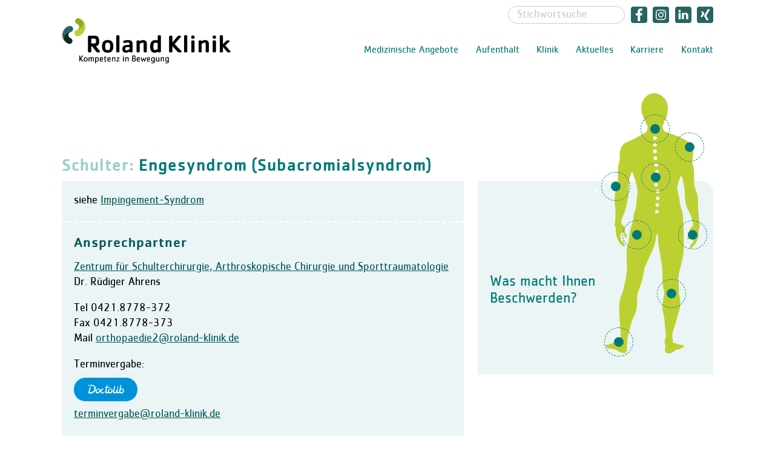

--- FILE ---
content_type: text/html; charset=UTF-8
request_url: https://roland-klinik.de/rk/engesyndrom-subacromialsyndrom
body_size: 2899
content:
<!DOCTYPE html>

<html lang="de">
<head>
	<meta charset="utf-8" />
	<title>Schulter: Engesyndrom (Subacromialsyndrom) / Roland-Klinik</title>
	<script>document.documentElement.className = 'js';</script>
	<link rel="stylesheet" href="/css/main.v2.css?v8" />
	<script src="/js/init.min.js"></script>
	<meta name="viewport" content="width=device-width,initial-scale=1" />
</head>

<body>

<div class="container">
<div class="outer">
<div class="page">

<header id="top" role="banner">
	<a href="/"><img id="logo" src="/assets/roland-klinik.svg" alt="Roland-Klinik" /></a>
	<a href="#menu" id="nav-open" class="skip">Navigation</a>
</header>

<div class="main has-sidebar">

<div class="content" role="main">
<div class="sub-header"><div class="sub-header-wrap""><h1><span>Schulter: </span> Engesyndrom (Subacromialsyndrom)</h1></div></div>

<div class="dta"><p>siehe <a href="/rk/impingementsyndrom">Impingement-Syndrom</a></p>

<p><a name="kontakt"></a></p>

<h2>Ansprechpartner</h2>

<p><a href="/schulterchirurgie-arthroskopische-chirurgie-und-sporttraumatologie/">Zentrum für
Schulterchirurgie, Arthroskopische Chirurgie und Sporttraumatologie</a><br />
Dr. Rüdiger Ahrens</p>

<p><span class="label">Tel</span> 0421.8778-372<br />
<span class="label">Fax</span> 0421.8778-373<br />
<span class="label">Mail</span> <a
href="&#x6d;&#x61;&#x69;&#x6c;&#x74;&#x6f;&#x3a;&#111;&#114;&#116;&#104;&#111;&#112;&#97;&#101;d&#x69;&#x65;&#x32;&#x40;&#x72;&#x6f;&#x6c;&#x61;&#110;&#100;&#45;&#107;&#108;&#105;&#110;ik&#x2e;&#x64;&#x65;">&#111;&#114;&#116;&#104;&#111;&#112;&#97;&#101;d&#x69;&#x65;&#x32;&#x40;&#x72;&#x6f;&#x6c;&#x61;&#110;&#100;&#45;&#107;&#108;&#105;&#110;ik&#x2e;&#x64;&#x65;</a></p>

<p>Terminvergabe:<br />
<a class="ldlb"
href="https://www.doctolib.de/klinik/bremen/roland-klinik-bremen-zentrum-fuer-schulterchirurgie-arthroskopische-chirurgie-und-sporttraumatologie/booking?utm_campaign=website-button&#038;utm_source=roland-klinik-bremen-website-button&#038;utm_medium=referral&#038;utm_content=withoutpreview-blue-floating-bottom-right&#038;utm_term=roland-klinik-bremen"
target="_blank"> <button class="dlb"><img src="/assets/doctolib.png" width="60" height="16"
alt="Doctolib"></button></a><br />
<a
href="mailto:orthopaedie2@roland-klinik.de?subject=Terminvergabe&#038;body=Ich%20h%C3%A4tte%20gern%20einen%20Termin%20im%20Zentrum%20f%C3%BCr%20Schulterchirurgie%2C%20Arthroskopische%20Chirurgie%0D%0Aund%20Sporttraumatologie.%0D%0ABitte%20nehmen%20Sie%20Kontakt%20zu%20mir%20auf.%0D%0A%0D%0AMit%20freundlichen%20Gr%C3%BC%C3%9Fen%0D%0A">terminvergabe@roland-klinik.de</a></p>

</div>
</div>

<aside>
<div id="tt">

<p><a href="/rk/" id="tt_opener">Was macht Ihnen Beschwerden?</a></p>

</div>


</aside>

</div><!-- .main -->

<footer><p><a href="/suche/" id="search">Suche</a> <span>|</span> <a href="/impressum/">Impressum</a> <span>|</span> <a href="/datenschutz/">Datenschutz</a> <span class="inter">|</span> <a href="/hinweisgeber/">Hinweis melden</a> <span>|</span> <a class="goto" href="#top">nach oben</a></p>

<ul>
<!--<li><a href="/qualitaetsmanagement/" title="Wir sind KTQ-zertifiziert"><img src="/assets/ktq.png" alt="KTQ" /></a></li>-->
	<li><a href="/hand-und-rekonstruktive-chirurgie/" title="Zertifiziert als Hand Trauma Center"><img src="/assets/fessh_2025.png" alt="FESSH" /></a></li>
	<li><a href="/endoprothetikzentrum-der-maximalversorgung/" title="Endoprothetikzentrum der Maximalversorgung"><img src="/assets/endocert.png" alt="endoCert" /></a></li>
	<li><a href="/fusschirurgie/" title="Zentrum für Fuß- und Sprunggelenkchirurgie"><img src="/media/logos/fusscert_logo-I1.png" alt="D.A.F." width="89" /></a></li>
	<li><a title="Prothesensiegel Gold"><img src="/media/logos/Prothesensiegel_Gold.png" alt="2024 Prothesensiegel Gold" width="36"></a><li>
	<li><a href="/zertifizierungen-auszeichnungen/"><img src="/media/logos/DIN_EN_ISO-9001.png" alt="DIN EN ISO 9001" width="120"></a></li>
	<li><a href="/zertifizierungen-auszeichnungen/"><img src="/media/logos/9108640249_752398.png" alt="Qualitätsmanagement Akutschmerztherapie" width="140" /></a></li>
	<li><a href="/zertifizierungen-auszeichnungen/" title="Aktion Saubere Hände"><img src="/media/logos/ASH_Bronze_Zertifikat_2018-19.png" alt="Aktion Saubere Hände 2018-19" /></a></li>
<!--
	<li><a title="Focus: Top Regionales Krankenhaus 2022"><img src="/media/logos/FCG_TOP_2022_Regionales_Krankenhaus_Bremen.png" alt="Focus: Top Regionales Krankenhaus Bremen 2022" width="52" /></a></li>
	<li><a title="Focus: Top Nationale Fachklinik Schulterchirurgie 2022"><img src="/media/logos/FCG_TOP_2022_Nationale-Fachklinik_Schulterchirurgie.png" alt="Focus: Top Nationale Fachklinik Schulterchirurgie 2022" width="52" /></a></li>
	<li><a title="Focus: Top Nationale Fachklinik Hüftchirurgie 2022"><img src="/media/logos/FCG_TOP_2022_Nationale-Fachklinik_Hueftchirurgie.png" alt="Focus: Top Nationale Fachklinik Hüftchirurgie 2022" width="52" /></a></li>
-->
	<li><a href="http://www.freieklinikenbremen.de/" target="_blank" title="Mitglied der Freien Kliniken Bremen"><img src="/assets/fkb.svg" alt="Freie Kliniken Bremen" width="88" /></a></li>
</ul></footer>

</div><!-- .page -->

<nav role="navigation">
<ul id="menu">
	<li><a href="/">Start</a></li>
	<li class="active"><a href="/hand-und-rekonstruktive-chirurgie/">Medizinische Angebote</a>
	<ul>
		<li><a href="/hand-und-rekonstruktive-chirurgie/">Zentrum für Handchirurgie und Rekonstruktive Handchirurgie</a>
		<ul>
			<li><a href="/handchirurgie/">Handchirurgie</a></li>
			<li><a href="/rekonstruktive-handchirurgie/">Rekonstruktive Handchirurgie</a></li>
		</ul></li>
		<li><a href="/endoprothetik-fusschirurgie-kinder-und-allgemeine-orthopaedie/">Zentrum für Endoprothetik, Fußchirurgie, Kinder- und Allgemeine Orthopädie</a>
		<ul>
			<li><a href="/endoprothetik/">Endoprothetik</a></li>
			<li><a href="/gelenkerhaltende-eingriffe/">Gelenkerhaltende Eingriffe</a></li>
			<li><a href="/fusschirurgie/">Fußchirurgie</a></li>
			<li><a href="/kinderorthopaedie/">Kinderorthopädie</a></li>
			<li><a href="/endoprothetikzentrum-der-maximalversorgung/">Endoprothetikzentrum der Maximalversorgung</a></li>
		</ul></li>
		<li><a href="/schulterchirurgie-arthroskopische-chirurgie-und-sporttraumatologie/">Zentrum für Schulterchirurgie, Arthroskopische Chirurgie und Sporttraumatologie</a>
		<ul>
			<li><a href="/schulterchirurgie/">Schulterchirurgie</a></li>
			<li><a href="/arthroskopische-chirurgie/">Arthroskopische Chirurgie</a></li>
			<li><a href="/sporttraumatologie/">Sporttraumatologie</a></li>
		</ul></li>
		<li><a href="/wirbelsaeulenzentrum/">Wirbelsäulenzentrum</a>
		<ul>
			<li><a href="/wirbelsaeulenchirurgie/">Wirbelsäulenchirurgie</a></li>
			<li><a href="/konservative-therapien/">Konservative Therapie zur Diagnostik</a></li>
			<li><a href="/interventionelle-schmerztherapie/">Schmerztherapie / Neuromodulation</a></li>
		</ul></li>
		<li><a href="/interventionelle-schmerztherapie/">Schmerztherapie mit Neuromodulation</a></li>
		<li><a href="/anaesthesiologie-und-schmerztherapie/">Anästhesiologie und  Akutschmerztherapie</a>
		<ul>
			<li><a href="/anaesthesie/">Anästhesie</a></li>
			<li><a href="/schmerztherapie/">Schmerztherapie</a></li>
		</ul></li>
		<li><a href="/orthopaedie-und-altersmedizin/">Orthopädie und Altersmedizin</a></li>
		<li><a href="/ambulantes-zentrum/">Ambulantes Zentrum</a></li>
		<li><a href="/physiotherapie/">Physiotherapie</a></li>
		<li><a href="/mediathek/">Therapie-Mediathek</a></li>
		<li><a href="/mvz/">MVZ im Bremer Süden</a></li>
	</ul></li>
	<li><a href="/aufenthalt/">Aufenthalt</a>
	<ul>
		<li><a href="/aufenthalt/">Ablauf</a></li>
		<li><a href="/leichte-sprache/">Patienteninfo Leichte Sprache</a></li>
		<li><a href="/zimmer-und-wahlleistungen/">Zimmer und Wahlleistungen</a></li>
		<li><a href="/verpflegung/">Verpflegung</a></li>
		<li><a href="/pflege/">Pflege und Betreuung</a></li>
		<li><a href="/entlassungsmanagement-sozialdienst/">Entlassungsmanagement / Sozialdienst</a></li>
		<li><a href="/erholung/">Erholung</a></li>
		<li><a href="/lob-und-kritik/">Lob und Kritik</a></li>
		<li><a href="/info/">Informationen für Besuchende</a></li>
	</ul></li>
	<li><a href="/klinik/">Klinik</a>
	<ul>
		<li><a href="/klinik/">Klinikleitung</a></li>
		<li><a href="/leitbild/">Leitbild</a></li>
		<li><a href="/daten-und-fakten/">Daten und Fakten</a></li>
		<li><a href="/qualitaetsmanagement/">Qualitätsmanagement</a></li>
		<li><a href="/zertifizierungen-auszeichnungen/">Zertifizierungen / Auszeichnungen</a></li>
		<li><a href="/hygiene/">Hygiene</a></li>
		<li><a href="/activo/">Bewegungszentrum activo</a></li>
		<li><a href="/kooperationen/">Kooperationen</a></li>
	</ul></li>
	<li><a href="/aktuelles/">Aktuelles</a>
	<ul>
		<li><a href="/aktuelles/">Meldungen</a></li>
		<li><a href="/veranstaltungen/">Veranstaltungen</a></li>
		<li><a href="/ausschreibungen-und-vergaben/">Ausschreibungen und Vergaben</a></li>
	</ul></li>
	<li><a href="/karriere/">Karriere</a>
	<ul>
		<li><a href="/karriere/">Freie Stellen</a></li>
		<li><a href="/ausbildung-in-der-pflege/">Ausbildung in der Pflege</a></li>
	</ul></li>
	<li><a href="/kontakt/">Kontakt</a>
	<ul>
		<li><a href="/kontakt/">Ansprechpartner:innen</a></li>
		<li><a href="/kontakt/#formular">Kontaktformular</a></li>
		<li><a href="/anfahrt/">Anfahrt</a></li>
	</ul></li>
	<li><a href="https://www.facebook.com/rolandklinik" id="fb">Facebook</a></li>
</ul>
<a href="#top" id="nav-close" class="skip">nach oben</a>
</nav>

</div><!-- .outer -->
</div><!-- .container -->

<script type="text/javascript" src="/js/main.min.js?257a"></script>
<script type="text/javascript" src="/js/slimbox.js"></script>


</body>
</html>

--- FILE ---
content_type: text/html; charset=UTF-8
request_url: https://roland-klinik.de/xrk/
body_size: 2223
content:
<ul id="tt_body">
	<li id="tt_ellenbogen"><a href="/rk/Ellenbogen" class="area"></a>
		<ul data-section="Ellenbogen">
			<li><a href="/rk/arthrose-cubitalarthrose">Arthrose (Cubitalarthrose)</a></li>
			<li><a href="/rk/distaler-bizepssehnenriss">Distaler Bizepssehnenriss</a></li>
			<li><a href="/rk/ellenbogenarthrose">Ellenbogenarthrose</a></li>
			<li><a href="/rk/gelenkmaus-ellenbogen">Gelenkmaus (freier Körper)</a></li>
			<li><a href="/rk/olecranonsporn">Olecranonsporn</a></li>
			<li><a href="/rk/osteochondrosis-dissecans-ellenbogen">Osteochondrosis dissecans</a></li>
			<li><a href="/rk/busitis-olecrani">Schleimbeutelentzündung (Bursitis olecrani)</a></li>
			<li><a href="/rk/tennisellenbogen">Tennisellenbogen</a></li>
			<li><a href="/rk/werferellenbogen">Werferellenbogen</a></li>
		</ul></li>
	<li id="tt_fuss"><a href="/rk/Fuß" class="area"></a>
		<ul data-section="Fuß">
			<li><a href="/rk/achillessehnenriss">Achillessehnenriss</a></li>
			<li><a href="/rk/aussenbandlockerung-sprunggelenk">Außenbandlockerung Sprunggelenk</a></li>
			<li><a href="/rk/baenderinstabilitaet">Bänderinstabilität</a></li>
			<li><a href="/rk/baenderriss">Bänderriss</a></li>
			<li><a href="/rk/angeboreneerworbene-fussfehlstellung">Erworbene Fußfehlstellung</a></li>
			<li><a href="/rk/angeboreneerworbene-sprunggelenkerkrankungen">Erworbene Sprunggelenkerkrankungen</a></li>
			<li><a href="/rk/fersensporn">Fersensporn</a></li>
			<li><a href="/rk/flakefraktur">Flakefraktur</a></li>
			<li><a href="/rk/fussballernase">Fußballernase</a></li>
			<li><a href="/rk/gelenkmaus-freier-koerper">Gelenkmaus (freier Körper)</a></li>
			<li><a href="/rk/hallux-valgus">Hallux valgus</a></li>
			<li><a href="/rk/hohlfuss">Hohlfuß</a></li>
			<li><a href="/rk/infantile-cerebralparese">Infantile Cerebralparese</a></li>
			<li><a href="/rk/kindlicher-knicksenkfuss">Kindlicher Knicksenkfuß</a></li>
			<li><a href="/rk/klumpfuss">Klumpfuß – Behandlung nach Ponseti</a></li>
			<li><a href="/rk/knickplattfuss">Knickplattfuß</a></li>
			<li><a href="/rk/knochenbruch-fuss">Knochenbruch</a></li>
			<li><a href="/rk/krallen--und-hammerzehen">Krallen- und Hammerzehen</a></li>
			<li><a href="/rk/osteochondrosis-dissecans-fuss">Osteochondrosis dissecans</a></li>
			<li><a href="/rk/peronaenssehnenluxation">Peronealsehnenluxation</a></li>
			<li><a href="/rk/plattfuss-bei-kindern">Plattfuß (bei Kindern)</a></li>
			<li><a href="/rk/sehnenscheidenentzuendung">Sehnenscheidenentzündung</a></li>
			<li><a href="/rk/spitzfuss">Spitzfuß</a></li>
			<li><a href="/rk/spreizfuss">Spreizfuß</a></li>
			<li><a href="/rk/unfallbedingter-spaetschaden">Unfallbedingter Spätschaden</a></li>
			<li><a href="/rk/verschleiss-der-zehengelenke">Verschleiß der Zehengelenke</a></li>
			<li><a href="/rk/verschleiss-des-sprunggelenks">Verschleiß des Sprunggelenks</a></li>
		</ul></li>
	<li id="tt_hand"><a href="/rk/Hand" class="area"></a>
		<ul data-section="Hand">
			<li><a href="/rk/arthrose-hand">Arthrose</a></li>
			<li><a href="/rk/bandverletzungen">Bandverletzungen</a></li>
			<li><a href="/rk/dupuytrensche-kontraktur">Dupuytrensche Kontraktur</a></li>
			<li><a href="/rk/kahnbeinfalschgelenk">Kahnbeinfalschgelenk</a></li>
			<li><a href="/rk/karpaltunnelsyndrom">Karpaltunnelsyndrom</a></li>
			<li><a href="/rk/lunatummalazie">Lunatummalazie</a></li>
			<li><a href="/rk/morbus-kienboeck">Morbus Kienböck</a></li>
			<li><a href="/rk/rheumaerkrankung-hand">Rheumaerkrankung</a></li>
			<li><a href="/rk/scaphoidpseudarthrose">Scaphoidpseudarthrose</a></li>
			<li><a href="/rk/sehnenscheidenentzuendungen">Sehnenscheidenentzündungen</a></li>
			<li><a href="/rk/tendovaginitis-stenosans">Tendovaginitis Stenosans</a></li>
			<li><a href="/rk/tumor-und-tumoraehnliche-veraenderungen">Tumor und tumorähnliche Veränderungen</a></li>
			<li><a href="/rk/unfallverletzungen-hand">Unfallverletzungen</a></li>
		</ul></li>
	<li id="tt_huefte"><a href="/rk/Hüfte" class="area"></a>
		<ul data-section="Hüfte">
			<li><a href="/rk/x-bein-o-bein">Achsenfehlstellung der Beine <br />(X-/O-Beine)</a></li>
			<li><a href="/rk/achsenfehlstellungen-x-o-beine-bei-kindern">Achsenfehlstellungen der Beine <br />(X-/O-Beine) bei Kindern</a></li>
			<li><a href="/rk/verschleiss-des-hueftgelenks">Arthrose / Verschleiß des Hüftgelenks</a></li>
			<li><a href="/rk/beinlaengenunterschied">Beinlängendifferenz</a></li>
			<li><a href="/rk/093417">Coxitis</a></li>
			<li><a href="/rk/coxitis-fugax">Coxitis fugax („Hüftschnupfen“)</a></li>
			<li><a href="/rk/engesyndrom-der-huefte">Engesyndrom der Hüfte / Femoroacetabuläres Impingement</a></li>
			<li><a href="/rk/freie-gelenkkoerper-huefte">Freie Gelenkkörper</a></li>
			<li><a href="/rk/ganganomalien-bei-kindern">Ganganomalien (bei Kindern)</a></li>
			<li><a href="/rk/hueftdysplasie">Hüftdysplasie (bei Erwachsenen)</a></li>
			<li><a href="/rk/hueftdysplasie-und-hueftluxation-bei-kindern">Hüftdysplasie und Hüftluxation (bei Kindern)</a></li>
			<li><a href="/rk/hueftkopfabrutsch">Hüftkopfabrutsch</a></li>
			<li><a href="/rk/hueftkopfnekrose">Hüftkopfnekrose</a></li>
			<li><a href="/rk/morbus-perthes">Morbus Perthes</a></li>
			<li><a href="/rk/prothesen-entzuendung">Prothesen-Entzündung</a></li>
			<li><a href="/rk/prothesen-knochenbruch">Prothesen-Knochenbruch</a></li>
			<li><a href="/rk/prothesen-lockerung">Prothesen-Lockerung</a></li>
		</ul></li>
	<li id="tt_knie"><a href="/rk/Knie" class="area"></a>
		<ul data-section="Knie">
			<li><a href="/rk/beinachsenfehlstellung">Achsenfehlstellung der Beine <br />(X-/O-Beine)</a></li>
			<li><a href="/rk/achsenfehlstellungen-der-beine-x-o-beine-bei-kindern">Achsenfehlstellungen der Beine <br />(X-/O-Beine) bei Kindern</a></li>
			<li><a href="/rk/arthrose">Arthrose</a></li>
			<li><a href="/rk/bandverletzung">Bandverletzung</a></li>
			<li><a href="/rk/beinlaengendifferenz">Beinlängendifferenz</a></li>
			<li><a href="/rk/synovialitis">Chronische Schleimhautentzündung (Synovialitis)</a></li>
			<li><a href="/rk/chronischer-gelenkerguss">Chronischer Gelenkerguss</a></li>
			<li><a href="/rk/femoropatellares-schmerzsyndrom">Femoropatellares Schmerzsyndrom</a></li>
			<li><a href="/rk/freie-gelenkkoerper">Freie Gelenkkörper</a></li>
			<li><a href="/rk/kapselbandverletzung">Kapselbandverletzung</a></li>
			<li><a href="/rk/knieluxation">Knieluxation</a></li>
			<li><a href="/rk/patellaluxation">Kniescheibenverrenkung (Patellaluxation)</a></li>
			<li><a href="/rk/knochenbruch">Knochenbruch (Fraktur)</a></li>
			<li><a href="/rk/knorpelschaden">Knorpelschaden</a></li>
			<li><a href="/rk/kreuzbandriss">Kreuzbandriss</a></li>
			<li><a href="/rk/meniskusverletzung">Meniskusverletzung</a></li>
			<li><a href="/rk/osteochondrosis-dissecans-knie">Osteochondrosis dissecans</a></li>
			<li><a href="/rk/patellasehnenriss">Patellasehnenriss</a></li>
			<li><a href="/rk/plicasyndrom">Plicasyndrom</a></li>
			<li><a href="/rk/quadriceps-sehnenriss">Quadriceps-Sehnenriss</a></li>
			<li><a href="/rk/scheibenmeniskus">Scheibenmeniskus</a></li>
			<li><a href="/rk/schienbeinkopfbruch">Schienbeinkopfbruch</a></li>
			<li><a href="/rk/verschleiss-des-kniegelenks">Verschleiß des Kniegelenks</a></li>
		</ul></li>
	<li id="tt_nacken"><a href="/rk/Nacken" class="area"></a>
		<ul data-section="Nacken">
			<li><a href="/rk/bandscheibenvorfall">Bandscheibenvorfall</a></li>
			<li><a href="/rk/facettenarthrose">Facettengelenkarthrose</a></li>
			<li><a href="/rk/infektion-der-halswirbelsaeule">Infektion der Halswirbelsäule</a></li>
			<li><a href="/rk/nacken--und-armschmerz">Nacken- und Armschmerz</a></li>
			<li><a href="/rk/rheumabefall-der-halswirbelsaeule">Rheumabefall der Halswirbelsäule</a></li>
			<li><a href="/rk/tumoren-der-halswirbelsaeule">Tumoren der Halswirbelsäule</a></li>
			<li><a href="/rk/verengung-des-rueckenmarkkanals">Verengung des Rückenmarkkanals</a></li>
			<li><a href="/rk/verletzung-der-halswirbelsaeule">Verletzung der Halswirbelsäule</a></li>
		</ul></li>
	<li id="tt_ruecken"><a href="/rk/Rücken" class="area"></a>
		<ul data-section="Rücken">
			<li><a href="/rk/bandscheibendegeneration-osteochondrose">Bandscheibendegeneration (Osteochondrose)</a></li>
			<li><a href="/rk/bandscheibe">Bandscheibenvorfall</a></li>
			<li><a href="/rk/infektion-der-wirbelsaeule">Entzündungen der Wirbelsäule</a></li>
			<li><a href="/rk/facettengelenkarthrose">Facettengelenkarthrose</a></li>
			<li><a href="/rk/iliosakralgelenkisg-syndrom">Iliosakralgelenk/ISG-Syndrom</a></li>
			<li><a href="/rk/kyphose">Kyphose</a></li>
			<li><a href="/rk/morbus-bechterew">Morbus Bechterew</a></li>
			<li><a href="/rk/osteoporose">Osteoporose</a></li>
			<li><a href="/rk/skoliose">Skoliose</a></li>
			<li><a href="/rk/spinalstenose">Spinalstenose</a></li>
			<li><a href="/rk/wirbelkanal">Verengung des Wirbelkanals</a></li>
			<li><a href="/rk/wirbelbruch">Wirbelbruch</a></li>
			<li><a href="/rk/wirbelgleiten">Wirbelgleiten</a></li>
		</ul></li>
	<li id="tt_schulter"><a href="/rk/Schulter" class="area"></a>
		<ul data-section="Schulter">
			<li><a href="/rk/acg-sprengung">ACG-Sprengung</a></li>
			<li><a href="/rk/bizepssehnenriss">Bizepssehnenriss</a></li>
			<li><a href="/rk/bursitis-schleimbeutelentzuendung">Bursitis (Schleimbeutelentzündung)</a></li>
			<li><a href="/rk/engesyndrom-subacromialsyndrom">Engesyndrom (Subacromialsyndrom)</a></li>
			<li><a href="/rk/freie-gelenkkoerper-schulter">Freie Gelenkkörper</a></li>
			<li><a href="/rk/impingementsyndrom">Impingement-Syndrom</a></li>
			<li><a href="/rk/kalkschulter-tendinitis-calcarea">Kalkschulter (Tendinitis calcarea)</a></li>
			<li><a href="/rk/schulterverrenkung-luxation">Luxation</a></li>
			<li><a href="/rk/oberarmkopffraktur-humerusfraktur">Oberarmkopffraktur (Humerusfraktur)</a></li>
			<li><a href="/rk/rotatorenmanschettenriss">Rotatorenmanschettenriss</a></li>
			<li><a href="/rk/schluesselbeinbruch-klavikulafraktur">Schlüsselbeinbruch (Clavicula-Fraktur)</a></li>
			<li><a href="/rk/schulterarthrose-omarthrose">Schulterarthrose (Omarthrose)</a></li>
			<li><a href="/rk/schultereckgelenksprengung">Schultereckgelenksprengung</a></li>
			<li><a href="/rk/schultergelenksarthrose">Schultergelenksarthrose</a></li>
			<li><a href="/rk/schulterinfektion">Schulterinfektion</a></li>
			<li><a href="/rk/schulterinstabilitaet">Schulterinstabilität</a></li>
			<li><a href="/rk/slap-laesion">SLAP-Läsion / Einrisse des Labrums (Pfannenlippe)</a></li>
			<li><a href="/rk/verschleiss-des-schultergelenks">Verschleiß des Schultergelenks</a></li>
		</ul></li>
</ul>

--- FILE ---
content_type: text/css
request_url: https://roland-klinik.de/css/main.v2.css?v8
body_size: 10605
content:
@font-face{font-family:"CachetStd-Medium";src:url("/fonts/2C22C4_0_0.eot");src:url("/fonts/2C22C4_0_0.eot?#iefix") format("embedded-opentype"),url("/fonts/2C22C4_0_0.woff") format("woff"),url("/fonts/2C22C4_0_0.ttf") format("truetype")}@font-face{font-family:"CachetStd-Book";src:url("/fonts/2C22C4_1_0.eot");src:url("/fonts/2C22C4_1_0.eot?#iefix") format("embedded-opentype"),url("/fonts/2C22C4_1_0.woff") format("woff"),url("/fonts/2C22C4_1_0.ttf") format("truetype")}@media screen{html{-moz-box-sizing:border-box;box-sizing:border-box;overflow-x:hidden;-ms-text-size-adjust:100%;-webkit-text-size-adjust:100%;scroll-behavior:smooth}*,*:before,*:after{-moz-box-sizing:inherit;box-sizing:inherit}body{max-width:62em;padding:0 20px;margin:0 auto;color:#000;font:112.5%/1.4 "CachetStd-Book",sans-serif}article,aside,details,figcaption,figure,footer,header,hgroup,main,nav,section,summary{display:block}h1,h2,h3,h4,h5,h6{margin:0;font-size:100%;font-family:"CachetStd-Medium",sans-serif;font-weight:500}h1{margin:0 0 .7em 0;color:#007a77;font-size:155.5555%;line-height:1.1428;letter-spacing:1px}h2{margin:.6em 0;color:#00706e;font-size:125%;line-height:1.2;letter-spacing:1px}*+h2{margin-top:2.1em}h3{color:#00706e;font-size:87.5%;line-height:1.600004;text-transform:uppercase;letter-spacing:1px}p,ul,ol,table{margin:0 0 1em;padding:0}p:last-child,ul:last-child{margin-bottom:0}ul ul{margin-bottom:0}li{margin:0 0 0 1.4em;padding:0}a{color:#007a77;background:rgba(0,0,0,0);-webkit-transition:color 0.25s;transition:color 0.25s}a:active,a:hover{outline:0}a button{pointer-events:none;cursor:pointer}b,strong{font-family:"CachetStd-Medium",sans-serif;font-weight:500}audio,canvas,progress,video{display:inline-block;vertical-align:baseline}figure{margin:0 auto 1em auto}figure:first-child{margin-top:0}details{border-top:2px dashed #fff}summary{cursor:pointer;list-style-image:none;outline:none}summary:before{content:none !important}summary::-webkit-details-marker{display:none}img{max-width:100%;height:auto;border:0;-ms-interpolation-mode:bicubic}video{max-width:100%;height:auto}hr{margin:2em -20px;color:#ddd;border:none;border-bottom:3px dashed #fff}fieldset{border:none;margin:0;padding:0}button,input,optgroup,select,textarea{color:inherit;font:inherit;margin:0}button,select{text-transform:none}input[type=search]{-webkit-appearance:textfield;-moz-box-sizing:content-box;box-sizing:content-box}input[type=search]::-webkit-search-cancel-button,input[type=search]::-webkit-search-decoration{-webkit-appearance:none}label{display:block}table{border-collapse:collapse;border-spacing:0}.visually_hidden{border:0;clip:rect(0 0 0 0);height:1px;margin:-1px;overflow:hidden;padding:0;position:absolute;width:1px}*:focus:not(:focus-visible){outline:none}.dlb{padding:.625em 1.25em;display:-webkit-inline-flex;display:-ms-inline-flexbox;display:inline-flex;-webkit-align-items:center;-ms-flex-align:center;align-items:center;text-align:center;white-space:nowrap;color:#fff;background-color:#0091db;border:none;border-radius:999px}.dlb>img,.dlb>svg{vertical-align:middle;width:auto;height:16px}.outer{position:relative}#top{width:100%;padding-top:30px;padding-bottom:20px;margin-bottom:166px}#start #top{margin-bottom:0}#logo{display:inline-block;width:280px;max-height:75px}.skip{position:absolute;top:-999em}.main{padding-bottom:8em}footer{position:relative;padding:1.4em 0 40px;border-top:1px dashed #bed728}footer ul{list-style:none;padding:0;margin:1em 0 0 0;text-align:center}footer li{display:inline-block;margin:0;padding:0 0 10px}footer li+li{margin-left:18px}footer p{white-space:nowrap;margin-left:auto;text-align:right}footer p span:last-of-type{display:none}.no-flexbox footer p{position:absolute;right:0;top:20px}footer .goto{position:absolute;top:-2.8em;right:0}.short footer .goto{display:none}.inter{display:none}a[href="/hinweisgeber/"]{display:none}#start a[href="/hinweisgeber/"]{display:initial}#start .inter{display:initial}.content{position:relative}.has-sidebar{position:relative;text-align:justify;text-justify:distribute}.has-sidebar .content,.has-sidebar>aside{display:inline-block;vertical-align:top;text-align:left}.has-sidebar:after{content:"";display:inline-block;width:100%}.has-sidebar:before{content:" ";position:absolute;top:0;left:0;bottom:8em;width:61.7%;background-color:#ebf5f5}.has-sidebar .content{width:61.7%;padding:20px;background-color:#ebf5f5}.has-sidebar .content>h1:first-child{position:absolute;top:-1.55em;left:0;background:#fff;background:rgba(255,255,255,.6)}.has-sidebar .content h2,.has-sidebar .content h3,.has-sidebar .content a{color:#005857}.has-sidebar>aside{width:36.17%;font-size:87.5%}.plain .has-sidebar:before{content:none}.plain .has-sidebar .content{padding-left:0;padding-right:0;background-color:rgba(0,0,0,0)}.clear{clear:both}.clear hr{border-color:#fff;margin:1.4em 0}.justify{margin:2.8rem 0 1.4rem;display:-webkit-flex;display:-ms-flexbox;display:flex;-webkit-flex-wrap:wrap;-ms-flex-wrap:wrap;flex-wrap:wrap;-webkit-justify-content:space-between;-ms-flex-pack:justify;justify-content:space-between}.justify:after{content:"";display:inline-block;width:100%}.box{display:inline-block;vertical-align:bottom;margin:0 0 2.8em 0}.copy{position:relative;width:61.7%;padding:20px;background-color:#ebf5f5}.inner{width:100%;max-width:60em;margin-left:auto;margin-right:auto}nav{position:absolute;top:73px;right:10px;right:0}#menu{margin:0;padding:0;font-size:87.5%;line-height:1.286}#menu li{list-style:none;margin:0}#menu>li{display:inline-block;position:relative;z-index:100;margin-left:.5em;padding:0 0 1em 1em}#menu ul{display:none}#menu>li>ul{position:absolute;width:15.71em;display:none;top:2em;right:0;padding:10px 0;background:rgba(0,112,110,.9)}#menu>li:hover>ul{display:block}#menu>li:nth-child(2) ul,#menu>li:nth-child(3) ul,#menu>li:nth-child(4) ul{right:auto;left:1em}#menu li li{padding:0;margin:0 0 20px 10px;margin:0}#menu li li:last-child{margin-bottom:0}#menu>li>a{cursor:default}#menu>li>a[href="/karriere/"]{cursor:pointer}#menu a{display:block;color:#007a77;text-decoration:none;-webkit-transition:background-color 0.4s;transition:background-color 0.4s}#menu ul a{padding:.5em 20px;color:#fff;font-weight:normal}#menu ul a[href]:hover{text-decoration:underline;background:rgba(0,0,0,.18)}#menu .current a{font-family:"CachetStd-Medium",sans-serif;font-weight:500;background:rgba(0,0,0,.25)}#menu li li.active>a{font-family:"CachetStd-Medium",sans-serif;font-weight:500;background:rgba(0,0,0,.25)}#menu>li.current a{background:rgba(0,0,0,0)}#menu>li:first-child{display:none}#menu #fb{display:none}#menu>li:last-child{display:none}.content .sub-header ul{margin:0}.content .sub-header li{padding-left:0;position:relative}.content .sub-header li:before{display:none}.content .sub-header ul>li>ul{display:none;position:absolute;z-index:10;width:15.71em;top:1.5em;left:0;padding:10px 0;color:#fff;background:rgba(0,112,110,.9)}.content .sub-header ul>li:hover ul{display:block}.content .sub-header li a{display:block}.content .sub-header li a:hover{text-decoration:none}.content .sub-header li li a{padding:.25em 20px;color:#fff;text-decoration:none}.content .sub-header li li a:hover{background:rgba(0,0,0,.2);text-decoration:underline}.section-header{position:relative;z-index:1;height:6em;width:100%;margin:-4em 0 0}.section-header h1{position:absolute;z-index:-1;bottom:.2rem;left:0;margin:0;font-size:155.5555%;line-height:1.1428}.header{position:relative;min-height:320px;margin:0 0 1.4em 0;background:#ebf5f5;border-top:1px dashed #007a77;border-radius:0 20px 0 0}.header{*zoom:1}.header:before,.header:after{content:" ";display:table}.header:after{clear:both}.header:before{content:"";position:absolute;top:-20px;left:-16px;display:block;width:14px;height:20px;background:no-repeat left bottom;background-image:url("data:image/svg+xml;charset=utf8,%3Csvg xmlns='http://www.w3.org/2000/svg' width='12' height='20' viewBox='0 0 12 20'%3E    %3Cpath fill='%23007a77' d='M8.5 20l.2-.9c-1.5-.3-2.7-.6-3.8-1.1l-.4.8c1.2.5 2.5.9 4 1.2zM2.1 15.5S-.4 8.4 8.7 6.2c1.6-.4 2.7-2.2 2.2-3.8C10.5.7 8.7-.3 7.1.2 4.7.7 2.6 2.3 1.3 4.6 0 6.9-.3 9.5.3 12c.4 1.8 1.8 3.5 1.8 3.5'/%3E%3C/svg%3E")}.header.grn{background:#eff5c9}.header .txt{float:left;width:36.17%;padding:20px;padding-top:13px;padding-bottom:13px}.header p{margin-bottom:.4666666667em}.header p:last-child{margin-bottom:0}.header .image{position:absolute;top:0;right:0;bottom:0;overflow:hidden;width:61.7%;border-radius:0 20px 0 0;background:no-repeat 50% 50%;background-size:cover}.header .image:before{content:"";display:block;width:1px;padding-top:54%}.header img{display:block}.header.kontakt{min-height:0}.header.kontakt .txt{width:100%;float:none;-webkit-columns:3 14em;-moz-columns:3 14em;columns:3 14em}.header.kontakt .txt div{-webkit-column-break-inside:avoid;page-break-inside:avoid;break-inside:avoid}.header.kontakt p{margin-bottom:.7em}.sub-header{position:absolute;height:8em;width:100%;top:-8em;left:0}.sub-header .sub-header-wrap{position:absolute;bottom:8px;left:0;right:0}.sub-header .sub-header-wrap h1{margin:.7em 0 0}.sub-header .sub-header-wrap h1 span{color:#9bcdcc}.banner,.fw{margin:0 -20px 20px -20px}.sub-header+.banner{margin-top:-20px}.content ul{list-style:none}.content ul li{margin:0;padding-left:1.5em}.content ul li:before{content:"•• ";float:left;margin-left:-1.5em}.content ul li li{padding-left:1em}.content ul li li:before{content:"• ";margin-left:-1em}#intro{position:relative;left:50%;margin-left:-720px;width:1440px;margin-bottom:3rem;background:#ebf5f5}#intro .inner{position:relative;display:-webkit-flex;display:-ms-flexbox;display:flex;-webkit-flex-direction:row;-ms-flex-direction:row;flex-direction:row;-webkit-justify-content:space-between;-ms-flex-pack:justify;justify-content:space-between;-webkit-align-items:flex-end;-ms-flex-align:end;align-items:flex-end;min-height:540px;padding-top:10vh;padding-top:10vmin}#intro h1:first-child{position:relative;z-index:2;margin-bottom:1em;margin-right:1em;font-size:311.1111%;font-family:"CachetStd-Medium",sans-serif;color:#fff}#intro #tt{-webkit-flex-shrink:0;-ms-flex-negative:0;flex-shrink:0;z-index:2;height:460px;width:23.404%;margin-bottom:0;background:#ebf5f5}#intro #tt p{z-index:0;top:auto;bottom:10px;left:20px;width:auto;margin:0;font-family:"CachetStd-Medium",sans-serif;font-weight:500;font-size:125%}#intro #tt_body{bottom:15px;-webkit-transform:scale(0.86) translate(-18px, -20px);-ms-transform:scale(0.86) translate(-18px, -20px);transform:scale(0.86) translate(-18px, -20px)}#intro .lt{position:absolute;top:20px;left:30px;width:134px;-webkit-filter:drop-shadow(0 0 10px rgba(0, 0, 0, 0.5));filter:drop-shadow(0 0 10px rgba(0, 0, 0, 0.5))}#slider{position:absolute;overflow:hidden;top:0;left:0;right:0;bottom:0;background:no-repeat center;background-size:cover;-webkit-transform:translateZ(0);transform:translateZ(0)}#slider>div{position:absolute;opacity:0;top:-40px;left:-40px;right:-40px;bottom:-40px;background:no-repeat center;background-size:cover;border:rgba(0,0,0,0) !important;-webkit-transform:translate(0, 0) scale(1);-ms-transform:translate(0, 0) scale(1);transform:translate(0, 0) scale(1);-webkit-transition:opacity 1s ease-in-out,-webkit-transform 15s;transition:opacity 1s ease-in-out,transform 15s;-webkit-backface-visibility:hidden;backface-visibility:hidden}#slider>div:nth-child(1n+1){-webkit-transform:translate(-20px, 5px) scale(1.05);-ms-transform:translate(-20px, 5px) scale(1.05);transform:translate(-20px, 5px) scale(1.05)}#slider>div:nth-child(2n+1){-webkit-transform:translate(10px, 12px) scale(0.97);-ms-transform:translate(10px, 12px) scale(0.97);transform:translate(10px, 12px) scale(0.97)}#slider>div:nth-child(3n+1){-webkit-transform:translate(-8px, -20px) scale(1.16);-ms-transform:translate(-8px, -20px) scale(1.16);transform:translate(-8px, -20px) scale(1.16)}#slider>div:nth-child(4n+1){-webkit-transform:translate(-10px, 5px) scale(0.98);-ms-transform:translate(-10px, 5px) scale(0.98);transform:translate(-10px, 5px) scale(0.98)}#slider>div:nth-child(5n+1){-webkit-transform:translate(8px, 8px) scale(1.1);-ms-transform:translate(8px, 8px) scale(1.1);transform:translate(8px, 8px) scale(1.1)}#slider>div:nth-child(1){-webkit-transform:translate(10px, -12px) scale(0.97);-ms-transform:translate(10px, -12px) scale(0.97);transform:translate(10px, -12px) scale(0.97)}#slider .current{opacity:1}#slider .kb{-webkit-transform:translate(0, 0) scale(1) !important;-ms-transform:translate(0, 0) scale(1) !important;transform:translate(0, 0) scale(1) !important}.welcome{max-width:38em;color:#007a77}.welcome h1{font-size:93.75%;text-transform:uppercase}.welcome.alt{color:red}.welcome.alt *{color:red}#welcome{display:grid;grid-template-columns:repeat(auto-fit, minmax(14em, 1fr));gap:3.5em;margin:1.4em auto 5.6em}#welcome>div:first-child{grid-column:span 2;padding-right:5.6em}#welcome>div:last-child{display:-webkit-flex;display:-ms-flexbox;display:flex;-webkit-flex-direction:column;-ms-flex-direction:column;flex-direction:column;-webkit-justify-content:space-between;-ms-flex-pack:justify;justify-content:space-between}#welcome>div:last-child>*{margin:0}#welcome>div:last-child>h3+p{margin:1em 0}#welcome a{color:#000;text-decoration:none}#welcome .alt{max-width:42em}#welcome .alt,#welcome .alt a{color:red}#welcome .tile{width:100%;margin:0}#welcome h3{font-family:"CachetStd-Book",sans-serif;font-size:100%;padding-bottom:.375rem;border-bottom:1px dashed #007a77}#popover{padding:5vh 5vw;background:rgba(255,255,255,.95)}#popover button{display:none;cursor:pointer;position:absolute;top:1em;right:1em;margin:0;padding:0;color:#007a77;background:rgba(255,255,255,0);border:none}#popover button svg{width:2.5em;height:2.5em}.js #popover{display:none;position:fixed;z-index:1000;top:0;left:0;right:0;bottom:0}.js #popover button{display:block}.js #popover.open{display:-webkit-flex;display:-ms-flexbox;display:flex}.popover_content{position:relative;z-index:1;max-width:44em;max-height:80vh;margin:auto;overflow-y:scroll;padding:1.4em 2.8em;background:#fff;border:1px solid #9bcdcc;box-shadow:0 0 5px rgba(0,0,0,.1)}.popover_content::-webkit-scrollbar{width:10px;height:0px}.popover_content::-webkit-scrollbar-track{background:#fff}*::-webkit-scrollbar-thumb{background-color:#ddd;border-radius:20px;border:2px solid #fff}#tiles{display:-webkit-flex;display:-ms-flexbox;display:flex;-webkit-flex-wrap:wrap;-ms-flex-wrap:wrap;flex-wrap:wrap;-webkit-justify-content:space-between;-ms-flex-pack:justify;justify-content:space-between;margin:2.8rem 0 1.4rem 0}.tile{position:relative;display:-webkit-flex;display:-ms-flexbox;display:flex;-webkit-flex-direction:column;-ms-flex-direction:column;flex-direction:column;width:calc(50% - 1em);margin-bottom:2.8em;color:#007a77}.tile h1,.tile h2,.tile h3{font-family:"CachetStd-Book",sans-serif}.tile h3{border-bottom:1px dashed #007a77}.tile h3 small{font-size:100%;text-transform:none}.tile .wrp{-webkit-flex-grow:1;-ms-flex-positive:1;flex-grow:1;display:-webkit-flex;display:-ms-flexbox;display:flex;-webkit-align-items:stretch;-ms-flex-align:stretch;align-items:stretch}.tile .img{-webkit-flex:0 0 36%;-ms-flex:0 0 36%;flex:0 0 36%;min-height:8em;background:no-repeat center #ebf5f5;background-size:cover}.tile .tease{-webkit-flex-grow:1;-ms-flex-positive:1;flex-grow:1;display:-webkit-flex;display:-ms-flexbox;display:flex;-webkit-flex-direction:column;-ms-flex-direction:column;flex-direction:column;padding:.5em 1em}.tile .tease p:last-child{margin-top:auto}.tile a:after{content:"";position:absolute;top:0;left:0;right:0;bottom:0}.tile .tmore a{text-decoration:underline}.tile dl{margin:0}.tile dt{font-family:"CachetStd-Medium",sans-serif;font-weight:500}.tile dd{margin-left:0}.mdthk h3:before{content:url(/assets/r-k_icon_video.svg) "  ";display:inline-block;vertical-align:middle}#newsbox{display:-webkit-flex;display:-ms-flexbox;display:flex;-webkit-justify-content:space-between;-ms-flex-pack:justify;justify-content:space-between;margin:4rem 0 1.5rem 0}#newsbox .intro,#newsbox #teasers{width:calc(50% - 10px)}#newsbox .intro{display:-webkit-flex;display:-ms-flexbox;display:flex;-webkit-flex-direction:column;-ms-flex-direction:column;flex-direction:column}#newsbox .intro p{max-width:36em}#newsbox .box{width:47.826%;min-height:140px;margin:0;padding:13px 20px;color:#00706e;font-size:14px;font-size:.875rem;background:#ebf5f5;border-top:1px dashed #007a77}#newsbox .top{position:relative;width:100%;margin:0 0 40px 0;padding-right:50%;padding-right:calc(47.826% + std_padding)}#newsbox .news_img{position:absolute;top:0;right:0;bottom:0;width:47.826%;background:no-repeat center;background-size:cover}#newsbox .bottom{margin:0}#newsbox h3{position:relative;margin:-2.5em 0 20px 0;left:-20px;font-size:100%;line-height:1.4}#newsbox dd{margin-left:0}#tdot{margin-top:auto;min-height:140px;display:-webkit-flex;display:-ms-flexbox;display:flex;-webkit-align-items:center;-ms-flex-align:center;align-items:center;background:#bed728}.banner img,.fw img{display:block;width:100%}.av{position:relative;margin-top:2em;margin-bottom:2em}.av figcaption{line-height:1.2;text-align:center}.av figcaption h2{padding:0;color:#fff;font-weight:normal;font-family:"CachetStd-Book",sans-serif}.av figcaption b{font-weight:500}.av figcaption em{display:none}.av figcaption a{display:none}.av-ready{cursor:pointer}.av-ready:before{content:"";position:absolute;z-index:2;top:50%;left:50%;width:44px;height:44px;margin-top:-22px;margin-left:-22px;background:no-repeat center;background-image:url("data:image/svg+xml;charset=utf8,%3Csvg xmlns='http://www.w3.org/2000/svg' width='44' height='44' viewBox='0 0 44 44'%3E    %3Cpath fill='%23FFF' d='M13.8 33l22-11-22-11z'/%3E    %3Cpath opacity='.5' d='M22 0C9.9 0 0 9.9 0 22s9.9 22 22 22 22-9.9 22-22S34.1 0 22 0zm-8.2 33V11l22 11-22 11z'/%3E%3C/svg%3E")}.av-ready figcaption{position:absolute;z-index:10;top:60%;left:0;right:0;bottom:10%;padding:0 1.5rem;color:#fff;font-size:175%;text-shadow:0 0 80px #000}.banner .av{margin:0}.banner .av figcaption{display:none}.banner .av-ready figcaption{display:block}#av-overlay{position:fixed;z-index:100;top:0;left:0;right:0;bottom:0;display:-webkit-flex;display:-ms-flexbox;display:flex;padding:5vh 5vw;-webkit-justify-content:center;-ms-flex-pack:center;justify-content:center;-webkit-align-items:center;-ms-flex-align:center;align-items:center}#av-backdrop{position:absolute;z-index:0;top:0;left:0;right:0;bottom:0;background:rgba(7,43,38,.9)}.av-inner{position:relative;max-height:90vh}.av-inner figure{display:block;max-height:90vh}.av-inner video{max-height:90vh}#av-close{cursor:pointer;position:absolute;z-index:100;top:-39px;right:-35px;color:#fff;display:block;width:100%;text-align:right;font-size:3em;font-weight:normal;line-height:.75;background:rgba(0,0,0,0);border:none}#av-close:focus{outline:none}#kslider{overflow:hidden;position:relative;list-style:none;height:4.2em;margin:.5em 0 0;padding:0}#kslider li{position:absolute;z-index:0;left:0;top:0;width:100%;padding:0;opacity:0;-webkit-transition:opacity .4s;transition:opacity .4s}#kslider li:before{content:none}#kslider .current{opacity:1;z-index:1}.box .wrapper{position:relative;border-top:1px dashed #007a77;-webkit-transition:all .25s;transition:all .25s}.box .wrapper{*zoom:1}.box .wrapper:before,.box .wrapper:after{content:" ";display:table}.box .wrapper:after{clear:both}.box.grn .wrapper{background:#eff5c9}.box .txt{padding:20px;padding-top:13px;padding-bottom:13px}.box figure{margin:0}.box img{vertical-align:top}.box .headline{padding:0 0 0 0;display:table-cell;vertical-align:bottom}.box h1,.box h2{display:inline-block;margin:0;padding-bottom:.375rem;font-size:100%;font-family:"CachetStd-Book",sans-serif;font-weight:normal;letter-spacing:normal;-webkit-transition:all .25s;transition:all .25s}.box p{margin-bottom:0}.box ul li{margin-bottom:.35em}.box li ul{margin-top:.35em;margin-bottom:-0.35em}.box a{font-family:"CachetStd-Medium",sans-serif;font-weight:500}.blind{visibility:hidden}.noborder .wrapper{border-top-width:0}.noborder .txt{padding-top:0}.xl{width:100%}.xl h1,.xl h2{font-size:125%}.xl .wrapper{display:-webkit-flex;display:-ms-flexbox;display:flex;min-height:15em}.xl .wrapper:before{content:"";position:absolute;top:-20px;left:-18px;display:block;width:14px;height:20px;background:rgba(0,0,0,0) no-repeat;background-image:url("data:image/svg+xml;charset=utf8,%3Csvg xmlns='http://www.w3.org/2000/svg' width='12' height='20' viewBox='0 0 12 20'%3E    %3Cpath fill='%23007a77' d='M8.5 20l.2-.9c-1.5-.3-2.7-.6-3.8-1.1l-.4.8c1.2.5 2.5.9 4 1.2zM2.1 15.5S-.4 8.4 8.7 6.2c1.6-.4 2.7-2.2 2.2-3.8C10.5.7 8.7-.3 7.1.2 4.7.7 2.6 2.3 1.3 4.6 0 6.9-.3 9.5.3 12c.4 1.8 1.8 3.5 1.8 3.5'/%3E%3C/svg%3E")}.xl.has-image figure,.xl.has-image .txt{width:50%;margin-left:auto}.xl .txt{display:-webkit-flex;display:-ms-flexbox;display:flex;-webkit-flex-direction:column;-ms-flex-direction:column;flex-direction:column}.xl .txt p:last-child{margin-top:auto}.xl a:not([class]){opacity:0}.xl ul~p{margin-left:1.5em}.large{width:100%;margin:0 0 1.4em;color:#000}.large .txt{-webkit-columns:3;-moz-columns:3;columns:3;-webkit-column-gap:20px;-moz-column-gap:20px;column-gap:20px;font-size:100%}.large li{display:inline-block;width:100%}.medium{width:48.936%}.medium .wrapper{min-height:140px}.medium img{width:172px;max-width:auto;height:140px}.small{position:relative;width:23.404%}.small .wrapper{min-height:140px}.small .headline{height:auto}.has-image .txt{margin-left:170px}.has-image figure{position:absolute;top:0;left:0;bottom:0;float:left;width:172px;background:no-repeat 50% 50%;background-size:cover}.has-more:hover .wrapper{cursor:pointer;background-color:#eff5c9;border-color:#bed728}.has-more:hover .wrapper:before{background-image:url("data:image/svg+xml;charset=utf8,%3Csvg xmlns='http://www.w3.org/2000/svg' width='12' height='20' viewBox='0 0 12 20'%3E    %3Cpath fill='%23gb(190, 215, 40)' d='M8.5 20l.2-.9c-1.5-.3-2.7-.6-3.8-1.1l-.4.8c1.2.5 2.5.9 4 1.2zM2.1 15.5S-.4 8.4 8.7 6.2c1.6-.4 2.7-2.2 2.2-3.8C10.5.7 8.7-.3 7.1.2 4.7.7 2.6 2.3 1.3 4.6 0 6.9-.3 9.5.3 12c.4 1.8 1.8 3.5 1.8 3.5'/%3E%3C/svg%3E")}.has-more.xl:hover .wrapper:before{background-image:url("data:image/svg+xml;charset=utf8,%3Csvg xmlns='http://www.w3.org/2000/svg' width='12' height='20' viewBox='0 0 12 20'%3E    %3Cpath fill='%23gb(190, 215, 40)' d='M8.5 20l.2-.9c-1.5-.3-2.7-.6-3.8-1.1l-.4.8c1.2.5 2.5.9 4 1.2zM2.1 15.5S-.4 8.4 8.7 6.2c1.6-.4 2.7-2.2 2.2-3.8C10.5.7 8.7-.3 7.1.2 4.7.7 2.6 2.3 1.3 4.6 0 6.9-.3 9.5.3 12c.4 1.8 1.8 3.5 1.8 3.5'/%3E%3C/svg%3E")}.has-more.xl:hover figure{cursor:pointer}.has-more.xl:hover .txt a:hover{color:#bed728}.quicklinks{margin-top:auto;margin-right:calc((20px - 7px)*-1);margin-bottom:calc((20px - 7px)*-1);padding-right:13px;padding-bottom:13px;display:-webkit-flex;display:-ms-flexbox;display:flex;-webkit-flex-wrap:wrap;-ms-flex-wrap:wrap;flex-wrap:wrap;-webkit-justify-content:space-between;-ms-flex-pack:justify;justify-content:space-between;-webkit-align-items:center;-ms-flex-align:center;align-items:center;gap:1.4em;border-bottom:1px dashed #286464}.quicklinks>*{min-width:6em;margin:0}.quicklinks a{display:-webkit-inline-flex;display:-ms-inline-flexbox;display:inline-flex;-webkit-align-items:center;-ms-flex-align:center;align-items:center;color:#000;text-decoration:none;line-height:1}.quicklinks a>img,.quicklinks a>button{pointer-events:none;cursor:pointer;margin:0 0 0 .5em}.quicklinks a:hover{color:#000}.quicklinks .lav>img{width:2.5em;height:2.5em}.ldlb{display:inline-block;margin:.5em 0}.media{position:relative;display:block;width:100%;margin-top:2.1em}.media .wrapper{display:-webkit-flex;display:-ms-flexbox;display:flex;-webkit-justify-content:space-between;-ms-flex-pack:justify;justify-content:space-between;background:rgba(0,0,0,0)}.media .wrapper:before{content:none}.media figure{position:relative;width:36%}.media figure:after{content:"";display:block;padding-bottom:66%}.media figure div{position:absolute;z-index:0;top:0;left:0;right:0;bottom:0;background:no-repeat center rgba(0,0,0,0);background-size:cover}.media .txt{width:calc(64% - 20px);font-size:100%}.media h2{padding:0;font-family:"CachetStd-Book",sans-serif;font-weight:normal}.media em{font-style:normal;font-size:87.5%}.media a{position:absolute;z-index:10;top:0;left:0;right:0;bottom:0}.block{margin:1.4em 0;padding:20px;color:#00706e;background:#eff5c9}.block>h1:first-child,.block>h2:first-child{position:relative;margin:0 0 1.4em 0;left:0;font-size:100%;letter-spacing:1px;text-transform:uppercase}.block dl{margin:0}.block dt{font-family:"CachetStd-Medium",sans-serif;font-weight:500;text-decoration:underline}.block dd+dt{margin-top:1.4em}.block dd{margin:0}.block.ready dt{cursor:pointer}.block.ready dd{max-height:0;overflow:hidden;-webkit-transition:max-height .2s;transition:max-height .2s}.block.ready .active+dd{max-height:10em}.contact{margin:0 0 1.4em;padding:20px;color:#005857;background:#eff5c9;border-top:1px dashed #005857}.contact>h1:first-child,.contact>h2:first-child{position:relative;margin:-3em 0 1.4em 0;left:-20px;font-size:100%;letter-spacing:1px;text-transform:uppercase}aside .contact>h1:first-child,aside .contact>h2:first-child{left:0;margin-top:0}.contact.shift{margin-top:-1.4em}.content .contact{font-size:87.5%}.content .contact p{display:inline-block;width:32%;margin:0;padding-right:20px;vertical-align:top;text-align:left}.content .contact a[mailto]{display:inline-block;margin:.25em 0}#map{position:relative;padding-top:55.15%}#map img{max-width:none}#map.wide{margin:1.4em -20px}#gmap{position:absolute;left:0;top:0;right:0;bottom:0}.gmap_cover{position:absolute;z-index:10;left:0;top:0;right:0;bottom:0;background:rgba(255,204,204,.1)}.team{margin-bottom:1.4em}.team>h1,.team>h2{position:relative;margin:0;font-size:87.5%;line-height:1.75;letter-spacing:1px;text-transform:uppercase;border-bottom:1px dashed #00706e}.team .images{display:-webkit-flex;display:-ms-flexbox;display:flex;-webkit-flex-wrap:wrap;-ms-flex-wrap:wrap;flex-wrap:wrap;margin-left:-10px;margin-right:-10px}.team .images:after{content:"";-webkit-flex:auto;-ms-flex:auto;flex:auto}.team .images figure{width:172px;margin:0 10px 1.4em;display:-webkit-flex;display:-ms-flexbox;display:flex;-webkit-flex-direction:column;-ms-flex-direction:column;flex-direction:column}.team .images img{min-height:1px}.team figcaption{position:relative;padding-top:.5rem;margin-top:0}.team figcaption>p{margin-bottom:0}.has-sidebar .team .images figure{width:166px}@supports(display: -ms-grid) or (display: grid){.team .images{display:grid;grid-template-columns:repeat(auto-fill, minmax(10em, 1fr));grid-gap:20px;margin-left:0;margin-right:0}.team .images:after{content:none}.team .images figure{width:auto;margin-left:0 !important;margin-right:0 !important}.team .images img{width:100%}.has-sidebar .team .images figure{width:auto}}.team-ready .vita{position:relative;z-index:99;cursor:pointer}.team-ready .vita figcaption:after{content:"mehr…";display:inline-block;color:#007a77;text-decoration:underline}.team-ready .more{cursor:default;display:none;position:absolute;z-index:100;background:rgba(190,215,40,.95);padding:10px;top:-3em;left:-86px;width:200%}.team-ready .current{z-index:100}.team-ready .current .more{display:block}.team-overlay{display:none;position:fixed;z-index:98;top:0;left:0;right:0;height:100vh;background:rgba(200,0,0,.1);background:rgba(0,0,0,0)}.team-overlay.open{display:block}.has-sidebar aside>img{display:block}.has-sidebar aside img+img{margin:1.4em 0}aside figure{display:block;margin-bottom:1.4em}aside img{display:block}aside [rel^=lightbox] img{width:100%}.margin{position:relative;right:-40px;float:right;width:62.96%;margin-right:-62.96%}.margin figure{margin:0 0 1.4em}.margin img{display:block}.margin.contact p{width:auto}a[rel^=lightbox]{position:relative;display:block;cursor:-webkit-zoom-in}a[rel^=lightbox]:after{content:"";position:absolute;opacity:.6;top:50%;left:50%;width:44px;height:44px;margin-left:-22px;margin-top:-22px;background:no-repeat center;background-image:url("data:image/svg+xml;charset=utf8,%3Csvg xmlns='http://www.w3.org/2000/svg' width='64' height='64' viewBox='7.5 55.5 64 64'%3E    %3Cpath fill='%23fff' d='M39.5 72h-7.7v7.7H24v7.7h7.7v7.7h7.7v-7.7h7.7v-7.7h-7.7V72zm29.6 38.3L57.9 99.1c3.1-4.4 4.9-9.7 4.9-15.5 0-15-12.1-27.1-27.1-27.1S8.5 68.7 8.5 83.7s12.1 27.1 27.1 27.1c5.8 0 11.1-1.8 15.5-4.9l11.2 11.2c1.9 1.9 4.9 1.9 6.7 0 1.9-1.9 1.9-4.9.1-6.8zM35.6 103c-10.7 0-19.4-8.7-19.4-19.4S25 64.3 35.6 64.3C46.3 64.3 55 73 55 83.7S46.3 103 35.6 103z'/%3E%3C/svg%3E");background-size:100%}a[rel^=lightbox]:empty{display:none}a[rel^=lightbox]:empty:after{content:none}#anaesthesien{position:relative}#anaesthesien:after{content:"";display:block;position:absolute;z-index:-1;top:36%;left:0;right:0;bottom:0;background:#ebf5f5}#anaesthesien h2{position:relative;margin:0;font-size:100%;line-height:1.4;letter-spacing:normal;border-bottom:1px dashed #00706e}#anaesthesien .wrapper{margin:40px 40px 0;text-align:justify}#anaesthesien .wrapper:after{content:"";display:inline-block;width:100%}#anaesthesien .note,#anaesthesien>p:last-child{padding:0 0 1.4em 1.4em;color:#00706e}.verfahren{display:inline-block;vertical-align:top;text-align:left;margin-bottom:1.4em}.afigure{overflow:hidden;width:14%;height:0;padding-bottom:35%;background:url(/assets/anaesthesieverfahren.png) no-repeat 5px 0;background-image:none,url(/assets/anaesthesieverfahren.svg);background-size:auto 100%}.figure_2{background-position:25% 0}.figure_3{background-position:50% 0}.figure_4{background-position:75% 0}.figure_5{background-position:100% 0}.beschreibung{padding:20px;color:#fff;background:rgba(0,112,110,.9)}.beschreibung h3{color:#fff;margin-bottom:1em}.js .verfahren{width:14%;position:relative}.js .afigure{cursor:pointer;width:100%;padding-bottom:250%}.js .beschreibung{display:none;position:absolute;z-index:100;top:80%;left:40px;width:28em;line-height:1.25;border-radius:0 15px 15px 15px}.js .beschreibung .close{position:absolute;z-index:100;cursor:pointer;top:6px;right:6px;width:20px;height:20px;margin:0;background:url(/assets/close.svg) no-repeat 50% 50%}.js .verfahren:nth-child(4) .beschreibung,.js .verfahren:last-child .beschreibung{left:auto;right:40px;border-radius:20px 0 20px 20px}.js .beschreibung.show{display:block}.jobs h2{font-size:112.5%;letter-spacing:normal}.jobs p+h2{margin-top:0}.permalink{text-align:right}.permalink a{color:#9bcdcc;text-decoration:none}.js .jobs h2{cursor:pointer;color:#007a77;text-decoration:underline}.js .jobs .job_description{max-height:0;overflow:hidden;-webkit-transition:max-height .6s;transition:max-height .6s}.js .jobs .job_description>*:first-child{margin-top:.5em}.js article.open .job_description{max-height:250em}#jobs_filter{display:-webkit-flex;display:-ms-flexbox;display:flex;-webkit-align-items:center;-ms-flex-align:center;align-items:center;margin:1.4em 0}#jobs_filter label{padding:0 2em 0 0;font-family:"CachetStd-Medium",sans-serif;font-weight:500}#jobs_filter select{-webkit-flex-grow:1;-ms-flex-positive:1;flex-grow:1;height:2.25em}.apply_now{text-align:right}.apply_now a{display:inine-block;padding:.5em 2em;color:#fff;font-size:100%;line-height:1;font-family:"CachetStd-Medium",sans-serif;font-weight:500;text-decoration:none;background:#00706e;border:none;border-radius:3px}.news-list{margin:-20px}.news-list article{display:-webkit-flex;display:-ms-flexbox;display:flex;-webkit-justify-content:space-between;-ms-flex-pack:justify;justify-content:space-between;min-height:13em;margin-right:-62.074554295%}.news-list .summary{width:61.7%;padding:20px}.news-list .news_thumb{width:36.17%;background:no-repeat center;background-size:cover}.news-list hr{margin:0}.pubdate+h2{margin-top:0}video::-internal-media-controls-download-button{display:none !important}video::-webkit-media-controls-enclosure{overflow:hidden}article video{display:block;max-width:100%;height:auto;margin:1.4em 0}.btn{display:inline-block;margin:1em 0;padding:.25em 2em;color:#fff;font-size:100%;font-family:"CachetStd-Medium",sans-serif;font-weight:500;text-decoration:none;background:#00706e;border:none;border-radius:3px}details:first-of-type{margin-top:1.4em}details:last-of-type{margin-bottom:1.4em;border-bottom:2px dashed #fff}summary{position:relative;padding-right:calc(29px + 1rem)}summary:after{content:"";position:absolute;top:50%;right:-15px;width:44px;height:44px;margin-top:-22px;background:no-repeat center;background-image:url("data:image/svg+xml;charset=utf8,%3Csvg xmlns='http://www.w3.org/2000/svg' width='15' height='7' %3E  %3Cpath fill='%2300706e' d='M7.4 4.2L1.2 0 0 1.8l7.4 5 7.5-5L13.7 0 7.4 4.2z'/%3E%3C/svg%3E");background-size:20px;-webkit-transform:rotate(-90deg);-ms-transform:rotate(-90deg);transform:rotate(-90deg);-webkit-transform-origin:center;-ms-transform-origin:center;transform-origin:center}summary h2{display:inline-block;margin:0;padding:1.75rem 0;font-size:112.5%;letter-spacing:normal;text-decoration:underline}summary+div{padding-bottom:1.75rem}details[open] summary:after{-webkit-transform:rotate(0deg);-ms-transform:rotate(0deg);transform:rotate(0deg)}form{padding-top:.5em}form p{margin-bottom:.35em}form .error-explanation{margin-bottom:.7em}form .buttons{text-align:right;padding-top:.7em}form button{padding:.25em 2em;color:#fff;font-size:100%;font-family:"CachetStd-Medium",sans-serif;font-weight:500;background:#00706e;border:none;border-radius:3px}.textfield{width:100%;padding:.25em;border:none}.duo{display:-webkit-flex;display:-ms-flexbox;display:flex}.duo p:nth-child(1){width:25%;margin-right:.5em}.duo p:nth-child(2){-webkit-flex-grow:1;-ms-flex-positive:1;flex-grow:1}.event .excerpt{margin-bottom:1.4em}.js .event h4{cursor:pointer;color:#007a77;text-decoration:underline}.js .event .extended{max-height:0;overflow:hidden;-webkit-transition:max-height .6s;transition:max-height .6s}.js .event.open .extended{max-height:60em}#qquick{position:absolute;top:-72px;right:0}#qquick form{display:inline-block}#qquick a{text-decoration:none}#qquick input{height:1.25em;padding:.125em .5em;line-height:inherit;border:1px solid #ccc;border-radius:999px;outline:none}#qquick svg{vertical-align:middle;width:auto;height:1.5em;margin-left:.25em}::-webkit-input-placeholder{color:#ccc}:-moz-placeholder{color:#ccc}::-moz-placeholder{color:#ccc}:-ms-input-placeholder{color:#ccc}#q{padding:.25em .5em .125em}.search form{padding:3em 0}.search input[type=submit]{padding:.25em 2em .125em;font-size:100%;font-family:"CachetStd-Medium",sans-serif;font-weight:500;background:rgba(0,0,0,0);border:2px solid #00706e;border-radius:7px}.search_results dd{margin:0 1em .7em}.search_results dd span{color:#ccc}a[title=kununu]{display:none}.jobs a[title=kununu]{display:initial}.no-tt #tt{display:none}#tt{position:relative;width:100%;height:320px;margin-bottom:1.4em;background:#ebf5f5;border-radius:0 20px 0 0;-webkit-transform-origin:bottom right;-ms-transform-origin:bottom right;transform-origin:bottom right}#tt p{position:absolute;top:48%;width:50%;left:20px;font-size:150%;line-height:1.2}#tt p a{text-decoration:none}#tt_body{color:#fff;margin:0;padding:0;position:absolute;bottom:30px;right:20px;width:160px;height:440px}#tt div{opacity:0}#tt div.ready{opacity:1}.content #tt{font-size:87.5%}#tt_body{background:url(/rk/img/body.png) no-repeat;background-image:none,url(/rk/img/body.svg)}#tt_body ul,#tt_body li{margin:0}#tt_body a:focus{outline:0}#tt_body li:before{display:none}#tt_body>li>a{cursor:pointer;position:absolute;width:48px;height:48px;text-indent:-999em;border:1px dashed #007a77;border-radius:999px;-webkit-transition:all 0.5s;transition:all 0.5s}#tt_body>li>a:before{content:"";position:absolute;top:15px;left:15px;width:16px;height:16px;background-color:#007a77;border-radius:999px}#tt_body>li:hover>a{border-color:#a70e13;-webkit-transform:rotate(33deg);-ms-transform:rotate(33deg);transform:rotate(33deg)}#tt_body>li:hover>a:before{background-color:#a70e13}#tt_body>li ul{text-indent:0}#tt_body li li{margin:0;list-style:none}#tt_body ul{display:none;position:absolute;z-index:10;min-width:20em;padding:20px 0;background:rgba(0,112,110,.8);border-radius:0 15px 0 15px}#tt_body ul a{display:block;padding:2px 10px 2px 30px;color:#fff;text-decoration:none}#tt_body ul a:before{content:"•";float:left;width:10px;margin-left:-10px}#tt_body ul a:hover{background-color:rgba(0,0,0,.1)}#tt_body ul:before{content:attr(data-section);display:block;margin:0 0 .7em 30px;font-weight:bold;font-size:92%;text-transform:uppercase;letter-spacing:1px}#tt_body .open ul{display:block}#tt_body .close{position:absolute;cursor:pointer;top:6px;right:6px;list-style:none;width:20px;height:20px;margin:0;background:url(/assets/close.svg) no-repeat 50% 50%}#tt_nacken a{top:40px;left:60px}#tt_nacken ul{top:80px;right:50px}#tt_schulter a{top:70px;right:-5px}#tt_schulter ul{top:110px;right:0}#tt_ruecken a{top:120px;left:61px}#tt_ruecken ul{top:160px;right:20px}#tt_ellenbogen a{top:135px;left:-5px}#tt_ellenbogen ul{top:175px;right:0px}#tt_huefte a{top:215px;left:30px}#tt_huefte ul{top:50px;right:0}#tt_hand a{top:215px;right:-10px}#tt_hand ul{top:255px;right:-10px}#tt_knie a{bottom:80px;right:25px}#tt_knie ul{top:0;right:65px}#tt_fuss a{bottom:0;left:0}#tt_fuss ul{top:0;right:22px}.dta{min-height:320px}.dta h2{position:relative;margin-top:2em}.dta h2:before{content:"";position:absolute;top:-1em;left:-20px;right:-20px;display:block;border-bottom:2px dashed #fff}.tt_image{border-bottom:1px dashed #bed728}#lbOverlay{position:absolute;left:0;width:100%;background-color:#000;cursor:pointer}#lbCenter,#lbBottomContainer{position:absolute;left:50%;overflow:hidden;background-color:#fff}#lbOverlay,#lbCenter,#lbCenter *,#lbBottomContainer,#lbBottomContainer *{-moz-box-sizing:content-box;box-sizing:content-box}.lbLoading{background:#fff url(/css/slimbox/loading.gif) no-repeat center}#lbImage{position:absolute;left:0;top:0;border:10px solid #fff;background-repeat:no-repeat}#lbPrevLink,#lbNextLink{display:block;position:absolute;top:0;width:50%;outline:none}#lbPrevLink{left:0;background:rgba(0,0,0,0) url(/css/slimbox/prevlabel.gif) no-repeat 0% 15%}#lbNextLink{right:0;background:rgba(0,0,0,0) url(/css/slimbox/nextlabel.gif) no-repeat 100% 15%}#lbBottom{font-size:110%;font-weight:normal;line-height:1.4em;text-align:left;border:10px solid #fff;border-top-style:none}#lbCloseLink{display:block;float:right;width:66px;height:22px;background:rgba(0,0,0,0) url(/css/slimbox/closelabel.gif) no-repeat center;margin:5px 0}#lbCaption,#lbNumber{margin-right:71px}}@media only screen and (max-width: 1440px){#intro{left:50%;margin-right:0;margin-left:-50vw;width:100vw}}@media only screen and (max-width: 1020px){#intro{left:auto;width:auto;margin-left:-20px;margin-right:-20px}#intro .inner{padding-left:20px;padding-right:20px}.av-ready figcaption{font-size:150%}}@media only screen and (max-width: 58em){h1{font-size:125%}h2{font-size:112.5%}hr{margin:2em -10px}nav{top:111px}#top{margin-bottom:120px;padding-top:1.4em}#start #top{margin-bottom:14px}#qquick{top:-105px}#intro .inner{padding-top:5vh;padding-top:5vmin}#intro #tt{margin-top:0}#intro #tt_body{-webkit-transform:scale(0.8) translate(14px, -20px);-ms-transform:scale(0.8) translate(14px, -20px);transform:scale(0.8) translate(14px, -20px)}#intro h1:first-child{font-size:250%}#newsbox .box{padding-top:7.5px;padding-bottom:7.5px;padding-left:10px;-webkit-hyphens:auto;-moz-hyphens:auto;-ms-hyphens:auto;hyphens:auto}#newsbox h3{margin:-2.25em -30px 10px 0;left:-10px}.section-header{height:auto;width:100%;margin:0}.section-header h1{position:relative;bottom:5px;font-size:125%;line-height:1.125}.box .headline{-webkit-hyphens:auto;-moz-hyphens:auto;-ms-hyphens:auto;hyphens:auto}.box .txt{padding:7.5px 10px}.plain .media .txt{padding:10px}.header:before{display:none}.header .txt{width:50%;padding:7.5px 10px}.header .image{width:49%}.contact{padding:7.5px 10px}.contact>h1:first-child,.contact>h2:first-child{margin:-2em 0 1em 0;left:0}aside .contact>h1:first-child,aside .contact>h2:first-child{left:0;margin-top:0}.content .contact{padding:7.5px 10px}.team .images figure{margin-right:10px}.has-sidebar .content{padding:7.5px 10px;margin-bottom:1.4em}.has-sidebar .content>h1:first-child{top:-1.75em}.banner,.fw{margin:0 -10px 10px -10px}.sub-header{height:4em;top:-4em}.sub-header ul{display:none}.sub-header+.banner{margin-top:-7.5px}.large .txt{-webkit-columns:2;-moz-columns:2;columns:2}.margin{right:-20px}#menu li{margin-left:0}#tt p{z-index:10;width:60%}.av-ready figcaption{font-size:125%}.news-list{margin:-7.5px -10px}}@media only screen and (max-width: 46em){body{font-size:100%}#intro .inner{min-height:400px}#intro #tt{width:33%;min-width:0;height:420px}#intro #tt_body{-webkit-transform:scale(0.8) translate(14px, 14px);-ms-transform:scale(0.8) translate(14px, 14px);transform:scale(0.8) translate(14px, 14px)}#newsbox{display:block}#newsbox .intro,#newsbox #teasers{width:auto}#newsbox .intro{margin:0 0 3em}#newsbox .box{min-height:160px;padding-top:7.5px;padding-bottom:7.5px;padding-left:10px}#newsbox dd{margin-left:0}#tdot{margin-top:1.4em}.medium{width:100%}.medium img{width:100%;height:auto}.small{width:48.936%}.av-ready figcaption{font-size:112.5%}.js .verfahren{position:static}.js .beschreibung{top:80%;left:0;right:0;width:auto}.js .verfahren:nth-child(4) .beschreibung,.js .verfahren:last-child .beschreibung{left:0;right:0}footer li{margin:0 1%;padding-right:0}footer li+li{margin-left:1%}footer p{margin:auto 0;padding-bottom:1.4em;text-align:center}footer p span:last-of-type{display:inline}footer .goto{position:relative;top:auto;right:auto}}@media only screen and (max-width: 36em){.page{padding:0 10px}h3{font-size:100%}#top{margin-bottom:4em;padding-top:2em}#logo{max-width:82%;max-height:auto}#intro{margin-left:0;margin-right:0;margin-bottom:0;background:#fff}#intro .inner{padding:0;-webkit-flex-direction:column;-ms-flex-direction:column;flex-direction:column;-webkit-align-items:flex-start;-ms-flex-align:start;align-items:flex-start}#intro h1:first-child{color:#007a77;font-size:150%;padding:0;margin-bottom:1.5em}#intro #tt{height:460px;min-width:0;background:#fff;padding:0}#intro #tt p{left:0;text-align:center}#intro #tt_body{bottom:auto;-webkit-transform:scale(1) translate(0px, 0px);-ms-transform:scale(1) translate(0px, 0px);transform:scale(1) translate(0px, 0px)}#intro .lt{left:10px}#slider{position:relative;padding-bottom:56.25%;margin-bottom:1.5em;margin-left:-10px;margin-right:-10px}#newsbox{margin:2rem 0 1rem 0}#tiles{margin:2rem 0 1rem 0}.tile{width:100%}.clear hr{margin:10px 0 0}.has-image figure{width:40%}.has-image .txt{margin-left:40%}.header{display:-webkit-flex;display:-ms-flexbox;display:flex;-webkit-flex-direction:column;-ms-flex-direction:column;flex-direction:column}.header .txt,.header .image{float:none;width:100%}.header .txt{-webkit-order:1;-ms-flex-order:1;order:1}.header .image{position:relative}.box{margin-bottom:1em}.large .txt{-webkit-columns:1;-moz-columns:1;columns:1;-webkit-column-gap:0;-moz-column-gap:0;column-gap:0}.xl .wrapper{display:-webkit-flex;display:-ms-flexbox;display:flex;-webkit-flex-direction:column;-ms-flex-direction:column;flex-direction:column;min-height:0}.xl .wrapper:before{content:none}.xl figure{position:relative;min-height:15em}.xl.has-image figure,.xl.has-image .txt{width:100%}.content .contact{font-size:100%}.content .contact p{display:block;width:100%;margin-bottom:1.4em}.sub-header+.banner{margin-left:-20px;margin-right:-20px}aside figure{display:inline-block;max-width:240px}.main{padding-bottom:1em}.has-sidebar:before{display:none}.has-sidebar .content{width:100%;margin-bottom:1.4em}.has-sidebar>aside{width:100%;font-size:100%;text-align:center}.margin{z-index:1;right:0px;margin-right:0;margin-left:10px;width:42%;background:#ebf5f5}.margin figcaption{padding:5px}.team .images figure{width:86px}@supports(display: -ms-grid) or (display: grid){.team .images figure{width:auto}}.team-ready .more{min-width:20em}#qquick{display:none}footer p{white-space:normal}.news-list article{display:block;margin:0}.news-list .summary{width:100%}.news-list .news_thumb{display:none}#tt{height:auto;margin-top:0;margin-bottom:10px;padding:10px;text-align:left}#tt p{position:relative;top:auto;width:100%;left:0;font-size:100%;text-transform:uppercase;line-height:1.4;border-bottom:1px dashed #007a77}#tt_body{position:relative;bottom:auto;right:auto;left:50%;margin-left:-80px}#start #tt{width:100%}.content #tt{font-size:100%}#tt_body ul{min-width:0;min-width:240px}#tt_body ul:before{margin-left:20px}#tt_body ul li{padding-left:10px}#tt_body ul a{padding-left:10px}#tt_nacken ul{right:auto;left:-40px}#tt_schulter ul{top:110px;right:auto;left:-40px}#tt_ruecken ul{top:160px;right:auto;left:-40px}#tt_ellenbogen ul{top:175px;right:auto;left:-40px}#tt_huefte ul{top:50px;right:auto;left:-40px}#tt_hand ul{top:255px;right:auto;left:-40px}#tt_knie ul{top:0;right:auto;left:-40px}#tt_fuss ul{top:0;right:auto;left:-40px}nav{position:relative;top:auto;right:auto}.skip{top:10px;right:0;width:32px;height:32px;overflow:hidden;background:url(/assets/menu.svg) no-repeat}.skip:before{content:"";display:block;width:0;height:150%}nav .skip{background-position:0 -32px}#menu{font-size:100%}#menu>li{display:block;padding:0;border-bottom:1px dashed #007a77}#menu>li>a{background:#f2f8f8}#menu>li:first-child{display:block}#menu ul{max-height:0;max-height:30em;overflow:hidden;-webkit-transition:max-height .4s;transition:max-height .4s}#menu>li>ul{display:block;position:relative;width:100%;top:auto;right:auto;padding:0;background:#fff}#menu>li:hover>ul{max-height:30em}#menu>li:nth-child(2) ul,#menu>li:nth-child(3) ul,#menu>li:nth-child(4) ul{right:auto;left:auto}#menu a{display:block;padding:.5em 10px .25em;color:#007a77;font-family:"CachetStd-Medium",sans-serif;font-weight:500;text-decoration:none;-webkit-transition:background-color 0.4s;transition:background-color 0.4s}#menu ul a{margin-left:10px;padding:.5em 10px .25em;color:#007a77;font-weight:normal;border-bottom:1px dashed #00faf3}#menu ul li:last-child a{border-bottom:none}#menu ul a[href]:hover{text-decoration:none;background:rgba(0,112,110,.1)}#menu .current a{font-family:"CachetStd-Medium",sans-serif;font-weight:500;color:#fff;background:#00706e}#menu>li.current a{color:#9bcdcc;background:rgba(0,0,0,0)}#menu #fb{display:block}#menu>li:last-child{display:block}.js body{padding:0}.js .container{overflow-x:hidden}.js .outer{position:relative;width:200%;left:0}.js .page{position:relative;z-index:2;left:0;width:50%;min-height:66em;padding:0 10px;background:#fff;box-shadow:0 0 2px rgba(0,0,0,.8)}.js .skip{right:10px}.js nav{position:absolute;z-index:1;top:0;left:50%;right:auto;height:100%;width:50%;padding:10px;padding-top:48px}.off .outer{left:-100%}.js.transforms3d .outer{-webkit-transform:translate3d(0, 0, 0);transform:translate3d(0, 0, 0);-webkit-backface-visibility:hidden;backface-visibility:hidden;-webkit-transition:-webkit-transform .4s ease-in-out;transition:transform .4s ease-in-out;-webkit-transform-origin:0 50%;-ms-transform-origin:0 50%;transform-origin:0 50%}.js.transforms3d nav{-webkit-transform:translateX(-50%);-ms-transform:translateX(-50%);transform:translateX(-50%);-webkit-transition:-webkit-transform .4s ease-in-out;transition:transform .4s ease-in-out}.js.transforms3d .off .outer{left:0;-webkit-transform:translate3d(-50%, 0, 0);transform:translate3d(-50%, 0, 0)}.js.transforms3d .off nav{-webkit-transform:translateX(0);-ms-transform:translateX(0);transform:translateX(0)}}@media only screen and (max-width: 26em){.small{width:100%}.small .wrapper{min-height:0}}@media screen\9 {img{max-width:none;width:100%}}@media \0 screen\,screen\9 {#menu>li>ul{top:1.5em;background:#00706e}#menu .current a{background:#005a58}#newsbox .box{min-height:106px}#tt_body ul{background:#00706e}#tt_body .close{background-image:url(/assets/close.png)}.beschreibung{background:#00706e}.js .beschreibung .close{background-image:url(/assets/close.png)}}@media print{*{background:rgba(0,0,0,0) !important;color:#000 !important;text-shadow:none !important;-webkit-filter:none !important;filter:none !important;-ms-filter:none !important}@page{margin:1cm}body{font:10pt/1.2 "Helvetica Neue",sans-serif}h1{font-size:140%}h2{font-size:120%;margin:0 0 1em}h3,h4,h5,h6{font-size:100%;margin:0}h2,h3{page-break-after:avoid}p,h2,h3{orphans:3;widows:3}p{margin:0 0 1em}ul,ol{margin:1em 0}li{margin:0 0 0 1em;padding:0}a,a:visited{text-decoration:underline}pre,blockquote{border:1px solid #999;page-break-inside:avoid}img{max-width:100%;height:auto;page-break-inside:avoid}hr{margin:2em 0;border:0;border-bottom:1px solid #000}article{page-break-before:always}ul,img{page-break-inside:avoid}table{page-break-inside:auto}tr{page-break-inside:avoid;page-break-after:auto}thead{display:table-header-group}tfoot{display:table-footer-group}#logo{width:280px;height:75px;margin-bottom:40px}nav,.sub-header ul,#tt,#slides img~img,.skip,aside img,.note,footer{display:none}.banner img,.header img{max-width:50%}.margin img{width:240px}figure{display:inline-block;margin:0 20px 20px}}


--- FILE ---
content_type: application/javascript
request_url: https://roland-klinik.de/js/slimbox.js
body_size: 9871
content:
//MooTools, My Object Oriented Javascript Tools. Copyright (c) 2006-2007 Valerio Proietti, <http://mad4milk.net>, MIT Style License.
/*
	Slimbox v1.41 - The ultimate lightweight Lightbox clone
	by Christophe Beyls (http://www.digitalia.be) - MIT-style license.
	Inspired by the original Lightbox v2 by Lokesh Dhakar.
*/

var MooTools={version:'1.11'};function $defined(a){return(a!=undefined)};function $type(a){if(!$defined(a))return false;if(a.htmlElement)return'element';var b=typeof a;if(b=='object'&&a.nodeName){switch(a.nodeType){case 1:return'element';case 3:return(/\S/).test(a.nodeValue)?'textnode':'whitespace'}}if(b=='object'||b=='function'){switch(a.constructor){case Array:return'array';case RegExp:return'regexp';case Class:return'class'}if(typeof a.length=='number'){if(a.item)return'collection';if(a.callee)return'arguments'}}return b};function $merge(){var a={};for(var i=0;i<arguments.length;i++){for(var b in arguments[i]){var c=arguments[i][b];var d=a[b];if(d&&$type(c)=='object'&&$type(d)=='object')a[b]=$merge(d,c);else a[b]=c}}return a};var $extend=function(){var a=arguments;if(!a[1])a=[this,a[0]];for(var b in a[1])a[0][b]=a[1][b];return a[0]};var $native=function(){for(var i=0,l=arguments.length;i<l;i++){arguments[i].extend=function(a){for(var b in a){if(!this.prototype[b])this.prototype[b]=a[b];if(!this[b])this[b]=$native.generic(b)}}}};$native.generic=function(b){return function(a){return this.prototype[b].apply(a,Array.prototype.slice.call(arguments,1))}};$native(Function,Array,String,Number);function $chk(a){return!!(a||a===0)};function $pick(a,b){return $defined(a)?a:b};function $random(a,b){return Math.floor(Math.random()*(b-a+1)+a)};function $time(){return new Date().getTime()};function $clear(a){clearTimeout(a);clearInterval(a);return null};var Abstract=function(a){a=a||{};a.extend=$extend;return a};var Window=new Abstract(window);var Document=new Abstract(document);document.head=document.getElementsByTagName('head')[0];window.xpath=!!(document.evaluate);if(window.ActiveXObject)window.ie=window[window.XMLHttpRequest?'ie7':'ie6']=true;else if(document.childNodes&&!document.all&&!navigator.taintEnabled)window.webkit=window[window.xpath?'webkit420':'webkit419']=true;else if(document.getBoxObjectFor!=null)window.gecko=true;window.khtml=window.webkit;Object.extend=$extend;if(typeof HTMLElement=='undefined'){var HTMLElement=function(){};if(window.webkit)document.createElement("iframe");HTMLElement.prototype=(window.webkit)?window["[[DOMElement.prototype]]"]:{}}HTMLElement.prototype.htmlElement=function(){};if(window.ie6)try{document.execCommand("BackgroundImageCache",false,true)}catch(e){};var Class=function(a){var b=function(){return(arguments[0]!==null&&this.initialize&&$type(this.initialize)=='function')?this.initialize.apply(this,arguments):this};$extend(b,this);b.prototype=a;b.constructor=Class;return b};Class.empty=function(){};Class.prototype={extend:function(a){var b=new this(null);for(var c in a){var d=b[c];b[c]=Class.Merge(d,a[c])}return new Class(b)},implement:function(){for(var i=0,l=arguments.length;i<l;i++)$extend(this.prototype,arguments[i])}};Class.Merge=function(a,b){if(a&&a!=b){var c=$type(b);if(c!=$type(a))return b;switch(c){case'function':var d=function(){this.parent=arguments.callee.parent;return b.apply(this,arguments)};d.parent=a;return d;case'object':return $merge(a,b)}}return b};var Chain=new Class({chain:function(a){this.chains=this.chains||[];this.chains.push(a);return this},callChain:function(){if(this.chains&&this.chains.length)this.chains.shift().delay(10,this)},clearChain:function(){this.chains=[]}});var Events=new Class({addEvent:function(a,b){if(b!=Class.empty){this.$events=this.$events||{};this.$events[a]=this.$events[a]||[];this.$events[a].include(b)}return this},fireEvent:function(b,c,d){if(this.$events&&this.$events[b]){this.$events[b].each(function(a){a.create({'bind':this,'delay':d,'arguments':c})()},this)}return this},removeEvent:function(a,b){if(this.$events&&this.$events[a])this.$events[a].remove(b);return this}});var Options=new Class({setOptions:function(){this.options=$merge.apply(null,[this.options].extend(arguments));if(this.addEvent){for(var a in this.options){if($type(this.options[a]=='function')&&(/^on[A-Z]/).test(a))this.addEvent(a,this.options[a])}}return this}});Array.extend({forEach:function(a,b){for(var i=0,j=this.length;i<j;i++)a.call(b,this[i],i,this)},filter:function(a,b){var c=[];for(var i=0,j=this.length;i<j;i++){if(a.call(b,this[i],i,this))c.push(this[i])}return c},map:function(a,b){var c=[];for(var i=0,j=this.length;i<j;i++)c[i]=a.call(b,this[i],i,this);return c},every:function(a,b){for(var i=0,j=this.length;i<j;i++){if(!a.call(b,this[i],i,this))return false}return true},some:function(a,b){for(var i=0,j=this.length;i<j;i++){if(a.call(b,this[i],i,this))return true}return false},indexOf:function(a,b){var c=this.length;for(var i=(b<0)?Math.max(0,c+b):b||0;i<c;i++){if(this[i]===a)return i}return-1},copy:function(a,b){a=a||0;if(a<0)a=this.length+a;b=b||(this.length-a);var c=[];for(var i=0;i<b;i++)c[i]=this[a++];return c},remove:function(a){var i=0;var b=this.length;while(i<b){if(this[i]===a){this.splice(i,1);b--}else{i++}}return this},contains:function(a,b){return this.indexOf(a,b)!=-1},associate:function(a){var b={},length=Math.min(this.length,a.length);for(var i=0;i<length;i++)b[a[i]]=this[i];return b},extend:function(a){for(var i=0,j=a.length;i<j;i++)this.push(a[i]);return this},merge:function(a){for(var i=0,l=a.length;i<l;i++)this.include(a[i]);return this},include:function(a){if(!this.contains(a))this.push(a);return this},getRandom:function(){return this[$random(0,this.length-1)]||null},getLast:function(){return this[this.length-1]||null}});Array.prototype.each=Array.prototype.forEach;Array.each=Array.forEach;function $A(a){return Array.copy(a)};function $each(a,b,c){if(a&&typeof a.length=='number'&&$type(a)!='object'){Array.forEach(a,b,c)}else{for(var d in a)b.call(c||a,a[d],d)}};Array.prototype.test=Array.prototype.contains;String.extend({test:function(a,b){return(($type(a)=='string')?new RegExp(a,b):a).test(this)},toInt:function(){return parseInt(this,10)},toFloat:function(){return parseFloat(this)},camelCase:function(){return this.replace(/-\D/g,function(a){return a.charAt(1).toUpperCase()})},hyphenate:function(){return this.replace(/\w[A-Z]/g,function(a){return(a.charAt(0)+'-'+a.charAt(1).toLowerCase())})},capitalize:function(){return this.replace(/\b[a-z]/g,function(a){return a.toUpperCase()})},trim:function(){return this.replace(/^\s+|\s+$/g,'')},clean:function(){return this.replace(/\s{2,}/g,' ').trim()},rgbToHex:function(a){var b=this.match(/\d{1,3}/g);return(b)?b.rgbToHex(a):false},hexToRgb:function(a){var b=this.match(/^#?(\w{1,2})(\w{1,2})(\w{1,2})$/);return(b)?b.slice(1).hexToRgb(a):false},contains:function(a,s){return(s)?(s+this+s).indexOf(s+a+s)>-1:this.indexOf(a)>-1},escapeRegExp:function(){return this.replace(/([.*+?^${}()|[\]\/\\])/g,'\\$1')}});Array.extend({rgbToHex:function(a){if(this.length<3)return false;if(this.length==4&&this[3]==0&&!a)return'transparent';var b=[];for(var i=0;i<3;i++){var c=(this[i]-0).toString(16);b.push((c.length==1)?'0'+c:c)}return a?b:'#'+b.join('')},hexToRgb:function(a){if(this.length!=3)return false;var b=[];for(var i=0;i<3;i++){b.push(parseInt((this[i].length==1)?this[i]+this[i]:this[i],16))}return a?b:'rgb('+b.join(',')+')'}});Function.extend({create:function(d){var e=this;d=$merge({'bind':e,'event':false,'arguments':null,'delay':false,'periodical':false,'attempt':false},d);if($chk(d.arguments)&&$type(d.arguments)!='array')d.arguments=[d.arguments];return function(a){var b;if(d.event){a=a||window.event;b=[(d.event===true)?a:new d.event(a)];if(d.arguments)b.extend(d.arguments)}else b=d.arguments||arguments;var c=function(){return e.apply($pick(d.bind,e),b)};if(d.delay)return setTimeout(c,d.delay);if(d.periodical)return setInterval(c,d.periodical);if(d.attempt)try{return c()}catch(err){return false};return c()}},pass:function(a,b){return this.create({'arguments':a,'bind':b})},attempt:function(a,b){return this.create({'arguments':a,'bind':b,'attempt':true})()},bind:function(a,b){return this.create({'bind':a,'arguments':b})},bindAsEventListener:function(a,b){return this.create({'bind':a,'event':true,'arguments':b})},delay:function(a,b,c){return this.create({'delay':a,'bind':b,'arguments':c})()},periodical:function(a,b,c){return this.create({'periodical':a,'bind':b,'arguments':c})()}});Number.extend({toInt:function(){return parseInt(this)},toFloat:function(){return parseFloat(this)},limit:function(a,b){return Math.min(b,Math.max(a,this))},round:function(a){a=Math.pow(10,a||0);return Math.round(this*a)/a},times:function(a){for(var i=0;i<this;i++)a(i)}});var Element=new Class({initialize:function(a,b){if($type(a)=='string'){if(window.ie&&b&&(b.name||b.type)){var c=(b.name)?' name="'+b.name+'"':'';var d=(b.type)?' type="'+b.type+'"':'';delete b.name;delete b.type;a='<'+a+c+d+'>'}a=document.createElement(a)}a=$(a);return(!b||!a)?a:a.set(b)}});var Elements=new Class({initialize:function(a){return(a)?$extend(a,this):this}});Elements.extend=function(a){for(var b in a){this.prototype[b]=a[b];this[b]=$native.generic(b)}};function $(a){if(!a)return null;if(a.htmlElement)return Garbage.collect(a);if([window,document].contains(a))return a;var b=$type(a);if(b=='string'){a=document.getElementById(a);b=(a)?'element':false}if(b!='element')return null;if(a.htmlElement)return Garbage.collect(a);if(['object','embed'].contains(a.tagName.toLowerCase()))return a;$extend(a,Element.prototype);a.htmlElement=function(){};return Garbage.collect(a)};document.getElementsBySelector=document.getElementsByTagName;function $$(){var a=[];for(var i=0,j=arguments.length;i<j;i++){var b=arguments[i];switch($type(b)){case'element':a.push(b);case'boolean':break;case false:break;case'string':b=document.getElementsBySelector(b,true);default:a.extend(b)}}return $$.unique(a)};$$.unique=function(a){var b=[];for(var i=0,l=a.length;i<l;i++){if(a[i].$included)continue;var c=$(a[i]);if(c&&!c.$included){c.$included=true;b.push(c)}}for(var n=0,d=b.length;n<d;n++)b[n].$included=null;return new Elements(b)};Elements.Multi=function(d){return function(){var a=arguments;var b=[];var c=true;for(var i=0,j=this.length,returns;i<j;i++){returns=this[i][d].apply(this[i],a);if($type(returns)!='element')c=false;b.push(returns)};return(c)?$$.unique(b):b}};Element.extend=function(a){for(var b in a){HTMLElement.prototype[b]=a[b];Element.prototype[b]=a[b];Element[b]=$native.generic(b);var c=(Array.prototype[b])?b+'Elements':b;Elements.prototype[c]=Elements.Multi(b)}};Element.extend({set:function(a){for(var b in a){var c=a[b];switch(b){case'styles':this.setStyles(c);break;case'events':if(this.addEvents)this.addEvents(c);break;case'properties':this.setProperties(c);break;default:this.setProperty(b,c)}}return this},inject:function(a,b){a=$(a);switch(b){case'before':a.parentNode.insertBefore(this,a);break;case'after':var c=a.getNext();if(!c)a.parentNode.appendChild(this);else a.parentNode.insertBefore(this,c);break;case'top':var d=a.firstChild;if(d){a.insertBefore(this,d);break}default:a.appendChild(this)}return this},injectBefore:function(a){return this.inject(a,'before')},injectAfter:function(a){return this.inject(a,'after')},injectInside:function(a){return this.inject(a,'bottom')},injectTop:function(a){return this.inject(a,'top')},adopt:function(){var b=[];$each(arguments,function(a){b=b.concat(a)});$$(b).inject(this);return this},remove:function(){return this.parentNode.removeChild(this)},clone:function(a){var b=$(this.cloneNode(a!==false));if(!b.$events)return b;b.$events={};for(var c in this.$events)b.$events[c]={'keys':$A(this.$events[c].keys),'values':$A(this.$events[c].values)};return b.removeEvents()},replaceWith:function(a){a=$(a);this.parentNode.replaceChild(a,this);return a},appendText:function(a){this.appendChild(document.createTextNode(a));return this},hasClass:function(a){return this.className.contains(a,' ')},addClass:function(a){if(!this.hasClass(a))this.className=(this.className+' '+a).clean();return this},removeClass:function(a){this.className=this.className.replace(new RegExp('(^|\\s)'+a+'(?:\\s|$)'),'$1').clean();return this},toggleClass:function(a){return this.hasClass(a)?this.removeClass(a):this.addClass(a)},setStyle:function(a,b){switch(a){case'opacity':return this.setOpacity(parseFloat(b));case'float':a=(window.ie)?'styleFloat':'cssFloat'}a=a.camelCase();switch($type(b)){case'number':if(!['zIndex','zoom'].contains(a))b+='px';break;case'array':b='rgb('+b.join(',')+')'}this.style[a]=b;return this},setStyles:function(a){switch($type(a)){case'object':Element.setMany(this,'setStyle',a);break;case'string':this.style.cssText=a}return this},setOpacity:function(a){if(a==0){if(this.style.visibility!="hidden")this.style.visibility="hidden"}else{if(this.style.visibility!="visible")this.style.visibility="visible"}if(!this.currentStyle||!this.currentStyle.hasLayout)this.style.zoom=1;if(window.ie)this.style.filter=(a==1)?'':"alpha(opacity="+a*100+")";this.style.opacity=this.$tmp.opacity=a;return this},getStyle:function(b){b=b.camelCase();var c=this.style[b];if(!$chk(c)){if(b=='opacity')return this.$tmp.opacity;c=[];for(var d in Element.Styles){if(b==d){Element.Styles[d].each(function(s){var a=this.getStyle(s);c.push(parseInt(a)?a:'0px')},this);if(b=='border'){var e=c.every(function(a){return(a==c[0])});return(e)?c[0]:false}return c.join(' ')}}if(b.contains('border')){if(Element.Styles.border.contains(b)){return['Width','Style','Color'].map(function(p){return this.getStyle(b+p)},this).join(' ')}else if(Element.borderShort.contains(b)){return['Top','Right','Bottom','Left'].map(function(p){return this.getStyle('border'+p+b.replace('border',''))},this).join(' ')}}if(document.defaultView)c=document.defaultView.getComputedStyle(this,null).getPropertyValue(b.hyphenate());else if(this.currentStyle)c=this.currentStyle[b]}if(window.ie)c=Element.fixStyle(b,c,this);if(c&&b.test(/color/i)&&c.contains('rgb')){return c.split('rgb').splice(1,4).map(function(a){return a.rgbToHex()}).join(' ')}return c},getStyles:function(){return Element.getMany(this,'getStyle',arguments)},walk:function(a,b){a+='Sibling';var c=(b)?this[b]:this[a];while(c&&$type(c)!='element')c=c[a];return $(c)},getPrevious:function(){return this.walk('previous')},getNext:function(){return this.walk('next')},getFirst:function(){return this.walk('next','firstChild')},getLast:function(){return this.walk('previous','lastChild')},getParent:function(){return $(this.parentNode)},getChildren:function(){return $$(this.childNodes)},hasChild:function(a){return!!$A(this.getElementsByTagName('*')).contains(a)},getProperty:function(a){var b=Element.Properties[a];if(b)return this[b];var c=Element.PropertiesIFlag[a]||0;if(!window.ie||c)return this.getAttribute(a,c);var d=this.attributes[a];return(d)?d.nodeValue:null},removeProperty:function(a){var b=Element.Properties[a];if(b)this[b]='';else this.removeAttribute(a);return this},getProperties:function(){return Element.getMany(this,'getProperty',arguments)},setProperty:function(a,b){var c=Element.Properties[a];if(c)this[c]=b;else this.setAttribute(a,b);return this},setProperties:function(a){return Element.setMany(this,'setProperty',a)},setHTML:function(){this.innerHTML=$A(arguments).join('');return this},setText:function(a){var b=this.getTag();if(['style','script'].contains(b)){if(window.ie){if(b=='style')this.styleSheet.cssText=a;else if(b=='script')this.setProperty('text',a);return this}else{this.removeChild(this.firstChild);return this.appendText(a)}}this[$defined(this.innerText)?'innerText':'textContent']=a;return this},getText:function(){var a=this.getTag();if(['style','script'].contains(a)){if(window.ie){if(a=='style')return this.styleSheet.cssText;else if(a=='script')return this.getProperty('text')}else{return this.innerHTML}}return($pick(this.innerText,this.textContent))},getTag:function(){return this.tagName.toLowerCase()},empty:function(){Garbage.trash(this.getElementsByTagName('*'));return this.setHTML('')}});Element.fixStyle=function(b,c,d){if($chk(parseInt(c)))return c;if(['height','width'].contains(b)){var e=(b=='width')?['left','right']:['top','bottom'];var f=0;e.each(function(a){f+=d.getStyle('border-'+a+'-width').toInt()+d.getStyle('padding-'+a).toInt()});return d['offset'+b.capitalize()]-f+'px'}else if(b.test(/border(.+)Width|margin|padding/)){return'0px'}return c};Element.Styles={'border':[],'padding':[],'margin':[]};['Top','Right','Bottom','Left'].each(function(a){for(var b in Element.Styles)Element.Styles[b].push(b+a)});Element.borderShort=['borderWidth','borderStyle','borderColor'];Element.getMany=function(b,c,d){var e={};$each(d,function(a){e[a]=b[c](a)});return e};Element.setMany=function(a,b,c){for(var d in c)a[b](d,c[d]);return a};Element.Properties=new Abstract({'class':'className','for':'htmlFor','colspan':'colSpan','rowspan':'rowSpan','accesskey':'accessKey','tabindex':'tabIndex','maxlength':'maxLength','readonly':'readOnly','frameborder':'frameBorder','value':'value','disabled':'disabled','checked':'checked','multiple':'multiple','selected':'selected'});Element.PropertiesIFlag={'href':2,'src':2};Element.Methods={Listeners:{addListener:function(a,b){if(this.addEventListener)this.addEventListener(a,b,false);else this.attachEvent('on'+a,b);return this},removeListener:function(a,b){if(this.removeEventListener)this.removeEventListener(a,b,false);else this.detachEvent('on'+a,b);return this}}};window.extend(Element.Methods.Listeners);document.extend(Element.Methods.Listeners);Element.extend(Element.Methods.Listeners);var Garbage={elements:[],collect:function(a){if(!a.$tmp){Garbage.elements.push(a);a.$tmp={'opacity':1}}return a},trash:function(a){for(var i=0,j=a.length,el;i<j;i++){if(!(el=a[i])||!el.$tmp)continue;if(el.$events)el.fireEvent('trash').removeEvents();for(var p in el.$tmp)el.$tmp[p]=null;for(var d in Element.prototype)el[d]=null;Garbage.elements[Garbage.elements.indexOf(el)]=null;el.htmlElement=el.$tmp=el=null}Garbage.elements.remove(null)},empty:function(){Garbage.collect(window);Garbage.collect(document);Garbage.trash(Garbage.elements)}};window.addListener('beforeunload',function(){window.addListener('unload',Garbage.empty);if(window.ie)window.addListener('unload',CollectGarbage)});var Event=new Class({initialize:function(a){if(a&&a.$extended)return a;this.$extended=true;a=a||window.event;this.event=a;this.type=a.type;this.target=a.target||a.srcElement;if(this.target.nodeType==3)this.target=this.target.parentNode;this.shift=a.shiftKey;this.control=a.ctrlKey;this.alt=a.altKey;this.meta=a.metaKey;if(['DOMMouseScroll','mousewheel'].contains(this.type)){this.wheel=(a.wheelDelta)?a.wheelDelta/120:-(a.detail||0)/3}else if(this.type.contains('key')){this.code=a.which||a.keyCode;for(var b in Event.keys){if(Event.keys[b]==this.code){this.key=b;break}}if(this.type=='keydown'){var c=this.code-111;if(c>0&&c<13)this.key='f'+c}this.key=this.key||String.fromCharCode(this.code).toLowerCase()}else if(this.type.test(/(click|mouse|menu)/)){this.page={'x':a.pageX||a.clientX+document.documentElement.scrollLeft,'y':a.pageY||a.clientY+document.documentElement.scrollTop};this.client={'x':a.pageX?a.pageX-window.pageXOffset:a.clientX,'y':a.pageY?a.pageY-window.pageYOffset:a.clientY};this.rightClick=(a.which==3)||(a.button==2);switch(this.type){case'mouseover':this.relatedTarget=a.relatedTarget||a.fromElement;break;case'mouseout':this.relatedTarget=a.relatedTarget||a.toElement}this.fixRelatedTarget()}return this},stop:function(){return this.stopPropagation().preventDefault()},stopPropagation:function(){if(this.event.stopPropagation)this.event.stopPropagation();else this.event.cancelBubble=true;return this},preventDefault:function(){if(this.event.preventDefault)this.event.preventDefault();else this.event.returnValue=false;return this}});Event.fix={relatedTarget:function(){if(this.relatedTarget&&this.relatedTarget.nodeType==3)this.relatedTarget=this.relatedTarget.parentNode},relatedTargetGecko:function(){try{Event.fix.relatedTarget.call(this)}catch(e){this.relatedTarget=this.target}}};Event.prototype.fixRelatedTarget=(window.gecko)?Event.fix.relatedTargetGecko:Event.fix.relatedTarget;Event.keys=new Abstract({'enter':13,'up':38,'down':40,'left':37,'right':39,'esc':27,'space':32,'backspace':8,'tab':9,'delete':46});Element.Methods.Events={addEvent:function(a,b){this.$events=this.$events||{};this.$events[a]=this.$events[a]||{'keys':[],'values':[]};if(this.$events[a].keys.contains(b))return this;this.$events[a].keys.push(b);var c=a;var d=Element.Events[a];if(d){if(d.add)d.add.call(this,b);if(d.map)b=d.map;if(d.type)c=d.type}if(!this.addEventListener)b=b.create({'bind':this,'event':true});this.$events[a].values.push(b);return(Element.NativeEvents.contains(c))?this.addListener(c,b):this},removeEvent:function(a,b){if(!this.$events||!this.$events[a])return this;var c=this.$events[a].keys.indexOf(b);if(c==-1)return this;var d=this.$events[a].keys.splice(c,1)[0];var e=this.$events[a].values.splice(c,1)[0];var f=Element.Events[a];if(f){if(f.remove)f.remove.call(this,b);if(f.type)a=f.type}return(Element.NativeEvents.contains(a))?this.removeListener(a,e):this},addEvents:function(a){return Element.setMany(this,'addEvent',a)},removeEvents:function(b){if(!this.$events)return this;if(!b){for(var c in this.$events)this.removeEvents(c);this.$events=null}else if(this.$events[b]){this.$events[b].keys.each(function(a){this.removeEvent(b,a)},this);this.$events[b]=null}return this},fireEvent:function(b,c,d){if(this.$events&&this.$events[b]){this.$events[b].keys.each(function(a){a.create({'bind':this,'delay':d,'arguments':c})()},this)}return this},cloneEvents:function(b,c){if(!b.$events)return this;if(!c){for(var d in b.$events)this.cloneEvents(b,d)}else if(b.$events[c]){b.$events[c].keys.each(function(a){this.addEvent(c,a)},this)}return this}};window.extend(Element.Methods.Events);document.extend(Element.Methods.Events);Element.extend(Element.Methods.Events);Element.Events=new Abstract({'mouseenter':{type:'mouseover',map:function(a){a=new Event(a);if(a.relatedTarget!=this&&!this.hasChild(a.relatedTarget))this.fireEvent('mouseenter',a)}},'mouseleave':{type:'mouseout',map:function(a){a=new Event(a);if(a.relatedTarget!=this&&!this.hasChild(a.relatedTarget))this.fireEvent('mouseleave',a)}},'mousewheel':{type:(window.gecko)?'DOMMouseScroll':'mousewheel'}});Element.NativeEvents=['click','dblclick','mouseup','mousedown','mousewheel','DOMMouseScroll','mouseover','mouseout','mousemove','keydown','keypress','keyup','load','unload','beforeunload','resize','move','focus','blur','change','submit','reset','select','error','abort','contextmenu','scroll'];Function.extend({bindWithEvent:function(a,b){return this.create({'bind':a,'arguments':b,'event':Event})}});Element.Events.domready={add:function(a){if(window.loaded){a.call(this);return}var b=function(){if(window.loaded)return;window.loaded=true;window.timer=$clear(window.timer);this.fireEvent('domready')}.bind(this);if(document.readyState&&window.webkit){window.timer=function(){if(['loaded','complete'].contains(document.readyState))b()}.periodical(50)}else if(document.readyState&&window.ie){if(!$('ie_ready')){var c=(window.location.protocol=='https:')?'://0':'javascript:void(0)';document.write('<script id="ie_ready" defer src="'+c+'"><\/script>');$('ie_ready').onreadystatechange=function(){if(this.readyState=='complete')b()}}}else{window.addListener("load",b);document.addListener("DOMContentLoaded",b)}}};window.onDomReady=function(a){return this.addEvent('domready',a)};window.extend({getWidth:function(){if(this.webkit419)return this.innerWidth;if(this.opera)return document.body.clientWidth;return document.documentElement.clientWidth},getHeight:function(){if(this.webkit419)return this.innerHeight;if(this.opera)return document.body.clientHeight;return document.documentElement.clientHeight},getScrollWidth:function(){if(this.ie)return Math.max(document.documentElement.offsetWidth,document.documentElement.scrollWidth);if(this.webkit)return document.body.scrollWidth;return document.documentElement.scrollWidth},getScrollHeight:function(){if(this.ie)return Math.max(document.documentElement.offsetHeight,document.documentElement.scrollHeight);if(this.webkit)return document.body.scrollHeight;return document.documentElement.scrollHeight},getScrollLeft:function(){return this.pageXOffset||document.documentElement.scrollLeft},getScrollTop:function(){return this.pageYOffset||document.documentElement.scrollTop},getSize:function(){return{'size':{'x':this.getWidth(),'y':this.getHeight()},'scrollSize':{'x':this.getScrollWidth(),'y':this.getScrollHeight()},'scroll':{'x':this.getScrollLeft(),'y':this.getScrollTop()}}},getPosition:function(){return{'x':0,'y':0}}});var Fx={};Fx.Base=new Class({options:{onStart:Class.empty,onComplete:Class.empty,onCancel:Class.empty,transition:function(p){return-(Math.cos(Math.PI*p)-1)/2},duration:500,unit:'px',wait:true,fps:50},initialize:function(a){this.element=this.element||null;this.setOptions(a);if(this.options.initialize)this.options.initialize.call(this)},step:function(){var a=$time();if(a<this.time+this.options.duration){this.delta=this.options.transition((a-this.time)/this.options.duration);this.setNow();this.increase()}else{this.stop(true);this.set(this.to);this.fireEvent('onComplete',this.element,10);this.callChain()}},set:function(a){this.now=a;this.increase();return this},setNow:function(){this.now=this.compute(this.from,this.to)},compute:function(a,b){return(b-a)*this.delta+a},start:function(a,b){if(!this.options.wait)this.stop();else if(this.timer)return this;this.from=a;this.to=b;this.change=this.to-this.from;this.time=$time();this.timer=this.step.periodical(Math.round(1000/this.options.fps),this);this.fireEvent('onStart',this.element);return this},stop:function(a){if(!this.timer)return this;this.timer=$clear(this.timer);if(!a)this.fireEvent('onCancel',this.element);return this},custom:function(a,b){return this.start(a,b)},clearTimer:function(a){return this.stop(a)}});Fx.Base.implement(new Chain,new Events,new Options);Fx.CSS={select:function(a,b){if(a.test(/color/i))return this.Color;var c=$type(b);if((c=='array')||(c=='string'&&b.contains(' ')))return this.Multi;return this.Single},parse:function(a,b,c){if(!c.push)c=[c];var d=c[0],to=c[1];if(!$chk(to)){to=d;d=a.getStyle(b)}var e=this.select(b,to);return{'from':e.parse(d),'to':e.parse(to),'css':e}}};Fx.CSS.Single={parse:function(a){return parseFloat(a)},getNow:function(a,b,c){return c.compute(a,b)},getValue:function(a,b,c){if(b=='px'&&c!='opacity')a=Math.round(a);return a+b}};Fx.CSS.Multi={parse:function(a){return a.push?a:a.split(' ').map(function(v){return parseFloat(v)})},getNow:function(a,b,c){var d=[];for(var i=0;i<a.length;i++)d[i]=c.compute(a[i],b[i]);return d},getValue:function(a,b,c){if(b=='px'&&c!='opacity')a=a.map(Math.round);return a.join(b+' ')+b}};Fx.CSS.Color={parse:function(a){return a.push?a:a.hexToRgb(true)},getNow:function(a,b,c){var d=[];for(var i=0;i<a.length;i++)d[i]=Math.round(c.compute(a[i],b[i]));return d},getValue:function(a){return'rgb('+a.join(',')+')'}};Fx.Style=Fx.Base.extend({initialize:function(a,b,c){this.element=$(a);this.property=b;this.parent(c)},hide:function(){return this.set(0)},setNow:function(){this.now=this.css.getNow(this.from,this.to,this)},set:function(a){this.css=Fx.CSS.select(this.property,a);return this.parent(this.css.parse(a))},start:function(a,b){if(this.timer&&this.options.wait)return this;var c=Fx.CSS.parse(this.element,this.property,[a,b]);this.css=c.css;return this.parent(c.from,c.to)},increase:function(){this.element.setStyle(this.property,this.css.getValue(this.now,this.options.unit,this.property))}});Element.extend({effect:function(a,b){return new Fx.Style(this,a,b)}});Fx.Styles=Fx.Base.extend({initialize:function(a,b){this.element=$(a);this.parent(b)},setNow:function(){for(var p in this.from)this.now[p]=this.css[p].getNow(this.from[p],this.to[p],this)},set:function(a){var b={};this.css={};for(var p in a){this.css[p]=Fx.CSS.select(p,a[p]);b[p]=this.css[p].parse(a[p])}return this.parent(b)},start:function(a){if(this.timer&&this.options.wait)return this;this.now={};this.css={};var b={},to={};for(var p in a){var c=Fx.CSS.parse(this.element,p,a[p]);b[p]=c.from;to[p]=c.to;this.css[p]=c.css}return this.parent(b,to)},increase:function(){for(var p in this.now)this.element.setStyle(p,this.css[p].getValue(this.now[p],this.options.unit,p))}});Element.extend({effects:function(a){return new Fx.Styles(this,a)}});var Lightbox={init:function(b){this.options=$extend({resizeDuration:400,resizeTransition:false,initialWidth:250,initialHeight:250,animateCaption:true,showCounter:false},b||{});this.anchors=[];$each(document.links,function(a){if(a.rel&&a.rel.test(/^lightbox/i)){a.onclick=this.click.pass(a,this);this.anchors.push(a)}},this);this.eventKeyDown=this.keyboardListener.bindAsEventListener(this);this.eventPosition=this.position.bind(this);this.overlay=new Element('div',{'id':'lbOverlay'}).injectInside(document.body);this.center=new Element('div',{'id':'lbCenter','styles':{'width':this.options.initialWidth,'height':this.options.initialHeight,'marginLeft':-(this.options.initialWidth/2),'display':'none'}}).injectInside(document.body);this.image=new Element('div',{'id':'lbImage'}).injectInside(this.center);this.prevLink=new Element('a',{'id':'lbPrevLink','href':'#','styles':{'display':'none'}}).injectInside(this.image);this.nextLink=this.prevLink.clone().setProperty('id','lbNextLink').injectInside(this.image);this.prevLink.onclick=this.previous.bind(this);this.nextLink.onclick=this.next.bind(this);this.bottomContainer=new Element('div',{'id':'lbBottomContainer','styles':{'display':'none'}}).injectInside(document.body);this.bottom=new Element('div',{'id':'lbBottom'}).injectInside(this.bottomContainer);new Element('a',{'id':'lbCloseLink','href':'#'}).injectInside(this.bottom).onclick=this.overlay.onclick=this.close.bind(this);this.caption=new Element('div',{'id':'lbCaption'}).injectInside(this.bottom);this.number=new Element('div',{'id':'lbNumber'}).injectInside(this.bottom);new Element('div',{'styles':{'clear':'both'}}).injectInside(this.bottom);var c=this.nextEffect.bind(this);this.fx={overlay:this.overlay.effect('opacity',{duration:500}).hide(),resize:this.center.effects($extend({duration:this.options.resizeDuration,onComplete:c},this.options.resizeTransition?{transition:this.options.resizeTransition}:{})),image:this.image.effect('opacity',{duration:500,onComplete:c}),bottom:this.bottom.effect('margin-top',{duration:400,onComplete:c})};this.preloadPrev=new Image();this.preloadNext=new Image()},click:function(b){if(b.rel.length==8)return this.show(b.href,b.title);var j,imageNum,images=[];this.anchors.each(function(a){if(a.rel==b.rel){for(j=0;j<images.length;j++)if(images[j][0]==a.href)break;if(j==images.length){images.push([a.href,a.title]);if(a.href==b.href)imageNum=j}}},this);return this.open(images,imageNum)},show:function(a,b){return this.open([[a,b]],0)},open:function(a,b){this.images=a;this.position();this.setup(true);this.top=window.getScrollTop()+(window.getHeight()/15);this.center.setStyles({top:this.top,display:''});this.fx.overlay.start(0.8);return this.changeImage(b)},position:function(){this.overlay.setStyles({'top':window.getScrollTop(),'height':window.getHeight()})},setup:function(b){var c=$A(document.getElementsByTagName('object'));c.extend(document.getElementsByTagName(window.ie?'select':'embed'));c.each(function(a){if(b)a.lbBackupStyle=a.style.visibility;a.style.visibility=b?'hidden':a.lbBackupStyle});var d=b?'addEvent':'removeEvent';window[d]('scroll',this.eventPosition)[d]('resize',this.eventPosition);document[d]('keydown',this.eventKeyDown);this.step=0},keyboardListener:function(a){switch(a.keyCode){case 27:case 88:case 67:this.close();break;case 37:case 80:this.previous();break;case 39:case 78:this.next()}},previous:function(){return this.changeImage(this.activeImage-1)},next:function(){return this.changeImage(this.activeImage+1)},changeImage:function(a){if(this.step||(a<0)||(a>=this.images.length))return false;this.step=1;this.activeImage=a;this.bottomContainer.style.display=this.prevLink.style.display=this.nextLink.style.display='none';this.fx.image.hide();this.center.className='lbLoading';this.preload=new Image();this.preload.onload=this.nextEffect.bind(this);this.preload.src=this.images[a][0];return false},nextEffect:function(){switch(this.step++){case 1:this.center.className='';this.image.style.backgroundImage='url('+this.images[this.activeImage][0]+')';this.image.style.width=this.bottom.style.width=this.preload.width+'px';this.image.style.height=this.prevLink.style.height=this.nextLink.style.height=this.preload.height+'px';this.caption.setHTML(this.images[this.activeImage][1]||'');this.number.setHTML((!this.options.showCounter||(this.images.length==1))?'':'Image '+(this.activeImage+1)+' of '+this.images.length);if(this.activeImage)this.preloadPrev.src=this.images[this.activeImage-1][0];if(this.activeImage!=(this.images.length-1))this.preloadNext.src=this.images[this.activeImage+1][0];if(this.center.clientHeight!=this.image.offsetHeight){this.fx.resize.start({height:this.image.offsetHeight});break}this.step++;case 2:if(this.center.clientWidth!=this.image.offsetWidth){this.fx.resize.start({width:this.image.offsetWidth,marginLeft:-this.image.offsetWidth/2});break}this.step++;case 3:this.bottomContainer.setStyles({top:this.top+this.center.clientHeight,height:0,marginLeft:this.center.style.marginLeft,display:''});this.fx.image.start(1);break;case 4:if(this.options.animateCaption){this.fx.bottom.set(-this.bottom.offsetHeight);this.bottomContainer.style.height='';this.fx.bottom.start(0);break}this.bottomContainer.style.height='';case 5:if(this.activeImage)this.prevLink.style.display='';if(this.activeImage!=(this.images.length-1))this.nextLink.style.display='';this.step=0}},close:function(){if(this.step<0)return;this.step=-1;if(this.preload){this.preload.onload=Class.empty;this.preload=null}for(var f in this.fx)this.fx[f].stop();this.center.style.display=this.bottomContainer.style.display='none';this.fx.overlay.chain(this.setup.pass(false,this)).start(0);return false}};window.addEvent('domready',Lightbox.init.bind(Lightbox));

--- FILE ---
content_type: application/javascript
request_url: https://roland-klinik.de/js/init.min.js
body_size: 1765
content:
// html5shiv @rem remysharp.com/html5-enabling-script
// iepp v1.6.2 @jon_neal iecss.com/print-protector
// Dual licensed under the MIT or GPL Version 2 licenses
/*@cc_on(function(a,b){function r(a){var b=-1;while(++b<f)a.createElement(e[b])}if(!(!window.attachEvent||!b.createStyleSheet||!function(){var a=document.createElement("div");a.innerHTML="<elem></elem>";return a.childNodes.length!==1}())){a.iepp=a.iepp||{};var c=a.iepp,d=c.html5elements||"abbr|article|aside|audio|canvas|datalist|details|figcaption|figure|footer|header|hgroup|mark|meter|nav|output|progress|section|summary|time|video",e=d.split("|"),f=e.length,g=new RegExp("(^|\\s)("+d+")","gi"),h=new RegExp("<(/*)("+d+")","gi"),i=/^\s*[\{\}]\s*$/,j=new RegExp("(^|[^\\n]*?\\s)("+d+")([^\\n]*)({[\\n\\w\\W]*?})","gi"),k=b.createDocumentFragment(),l=b.documentElement,m=l.firstChild,n=b.createElement("body"),o=b.createElement("style"),p=/print|all/,q;c.getCSS=function(a,b){if(a+""===undefined)return"";var d=-1,e=a.length,f,g=[];while(++d<e){f=a[d];if(f.disabled)continue;b=f.media||b,p.test(b)&&g.push(c.getCSS(f.imports,b),f.cssText),b="all"}return g.join("")},c.parseCSS=function(a){var b=[],c;while((c=j.exec(a))!=null)b.push(((i.exec(c[1])?"\n":c[1])+c[2]+c[3]).replace(g,"$1.iepp_$2")+c[4]);return b.join("\n")},c.writeHTML=function(){var a=-1;q=q||b.body;while(++a<f){var c=b.getElementsByTagName(e[a]),d=c.length,g=-1;while(++g<d)c[g].className.indexOf("iepp_")<0&&(c[g].className+=" iepp_"+e[a])}k.appendChild(q),l.appendChild(n),n.className=q.className,n.id=q.id,n.innerHTML=q.innerHTML.replace(h,"<$1font")},c._beforePrint=function(){o.styleSheet.cssText=c.parseCSS(c.getCSS(b.styleSheets,"all")),c.writeHTML()},c.restoreHTML=function(){n.innerHTML="",l.removeChild(n),l.appendChild(q)},c._afterPrint=function(){c.restoreHTML(),o.styleSheet.cssText=""},r(b),r(k);if(c.disablePP)return;m.insertBefore(o,m.firstChild),o.media="print",o.className="iepp-printshim",a.attachEvent("onbeforeprint",c._beforePrint),a.attachEvent("onafterprint",c._afterPrint)}})(this,document);@*/

;var d = document.documentElement,
	 ie  = (function () { var m = {'5.5':'5.5','5.6':'6','5.7':'7','5.8':'8','9':'9','10':'10'},v = new Function("/*@cc_on return @_jscript_version; @*/")();if(v !== undefined) { return (v in m) ? m[v] : '10'; };return false;}()),
	 svg = document.implementation.hasFeature("http://www.w3.org/TR/SVG11/feature#Image", "1.1"),
	 touch = (('ontouchstart' in window) || window.DocumentTouch && document instanceof DocumentTouch);
var transforms3d=function(){var n=["Webkit","Moz","O","ms"],p=["webkit","moz","o","ms"],k=document.documentElement,q=document.createElement("modernizr").style,r=function(a,c,d,g){var h,e,b=document.createElement("div"),l=document.body,f=l||document.createElement("body");if(parseInt(d,10))for(;d--;)h=document.createElement("div"),h.id=g?g[d]:"modernizr"+(d+1),b.appendChild(h);d=['&#173;<style id="smodernizr">',a,"</style>"].join("");b.id="modernizr";(l?b:f).innerHTML+=d;f.appendChild(b);l||(f.style.background=
"",f.style.overflow="hidden",e=k.style.overflow,k.style.overflow="hidden",k.appendChild(f));a=c(b,a);l?b.parentNode.removeChild(b):(f.parentNode.removeChild(f),k.style.overflow=e);return!!a},m=!!function(a,c,d){var g=a.charAt(0).toUpperCase()+a.slice(1),h=(a+" "+n.join(g+" ")+g).split(" ");if("string"===typeof c||"undefined"===typeof c){a:{d=h;for(var e in d){var b=d[e];if(!~(""+b).indexOf("-")&&void 0!==q[b]){c="pfx"==c?b:!0;break a}}c=!1}return c}h=(a+" "+p.join(g+" ")+g).split(" ");a:{e=h;for(b in e)if(a=
c[e[b]],void 0!==a){c=!1===d?e[b]:"function"===typeof a?a.bind(d||c):a;break a}c=!1}return c}("perspective");m&&"webkitPerspective"in k.style&&r("@media (transform-3d),(-webkit-transform-3d){#modernizr{left:9px;position:absolute;height:3px;}}",function(a,c){m=9===a.offsetLeft&&3===a.offsetHeight});return m}();

d.className += (ie ? (' ie ie' + ie + (ie < 9 ? ' old-ie' : '')) : '') + (svg ? ' svg' : ' no-svg') + (touch ? ' touch' : ' no-touch') + (transforms3d ? ' transforms3d' : '') + (ie && ie < 10 ? ' no-flexbox' : '');

--- FILE ---
content_type: image/svg+xml
request_url: https://roland-klinik.de/assets/roland-klinik.svg
body_size: 3492
content:
<svg xmlns="http://www.w3.org/2000/svg" version="1.1" viewBox="0 0 480 128" preserveAspectRatio="xMinYMin meet">
<g>
	<path style="fill:#9aa821;" d="M50.8,1.2c-2.1-1-4.3-1.5-6.7-0.9c-4.5,1.2-7.2,5.9-6,10.4c0.8,3,3,5,5.8,5.9 c1.7,0.5,4.2,2.5,5.1,5.9c0.6,2.2,0.2,4.8-1.1,7.1c-0.7,1.2-2.2,3.2-4.8,4.1c-0.2,0-0.3,0.1-0.5,0.1c-4.5,1.2-7.1,5.8-5.9,10.3 c1.2,4.5,5.8,7.2,10.3,6c6.5-1.7,12-6,15.5-12.1c3.5-6.1,4.5-13.3,2.7-19.8C63.2,10.4,57.9,4.5,50.8,1.2"/>
	<path style="fill:#bcd033;" d="M60.5,8.7c0,0,6.7,19-17.8,25c-4.3,1.1-7.2,5.8-5.9,10.3c1.3,4.5,5.8,7.2,10.3,6 c6.5-1.7,12-6,15.5-12.1c3.5-6.1,4.5-13.1,2.7-19.8C63.8,12.5,60.5,8.7,60.5,8.7"/>
	<path style="fill:#072b26;" d="M17.3,71.1c2.1,1,4.3,1.5,6.7,0.9c4.5-1.2,7.2-5.9,6-10.4c-0.8-3-3-5-5.8-5.9 c-1.7-0.5-4.2-2.5-5.1-5.9c-0.6-2.2-0.2-4.8,1.1-7.1c0.7-1.2,2.2-3.2,4.8-4.1c0.2,0,0.3-0.1,0.5-0.1c4.5-1.2,7.1-5.8,5.9-10.3 c-1.2-4.5-5.8-7.2-10.3-6c-6.5,1.7-12,6-15.5,12.1c-3.5,6.1-4.5,13.3-2.7,19.8C4.9,61.8,10.2,67.7,17.3,71.1"/>
	<path style="fill:#2a6565;" d="M7.6,63.5c0,0-6.7-19,17.8-25c4.3-1.1,7.2-5.8,5.9-10.3c-1.3-4.5-5.8-7.2-10.3-6 c-6.5,1.7-12,6-15.5,12.1c-3.5,6.1-4.5,13.1-2.7,19.8C4.3,59.7,7.6,63.5,7.6,63.5"/>
	<path d="M106.2,96H102c-1.7,0-2.9-0.2-4.3-1.9L85.8,79h-2.2v13.9c0,2.1-0.9,3.1-2.9,3.1h-3 c-2.3,0-3.4-0.6-3.4-3.1V52.2c0-2.7,1.9-2.9,3.4-2.9h12.9c7.3,0,9.2,0.5,11.9,3.3c2.6,2.6,3.6,7.1,3.6,13.1c0,5.7-1.7,9.3-4.6,11.3 c-1.3,0.8-2.7,1.4-4.7,1.7l10.7,13C109,93.3,109.3,96,106.2,96 M95.1,57.8c-1.1-0.6-4.1-0.6-5.4-0.6c-2.2,0-4.1,0.1-6,0.1V71h7.9 c2.5,0,3.8-0.4,4.5-1.4c0.6-0.8,0.8-2,0.8-4.5C96.9,62.2,96.7,58.7,95.1,57.8"/>
	<path d="M141.8,92.8c-2.6,2.7-6.5,4.1-11.8,4.1c-5.3,0-9.2-1.3-11.8-4.1c-3-3.1-4.3-7.5-4.3-13.6 c0-6.1,1.3-10.5,4.3-13.7c2.6-2.7,6.6-4.1,11.8-4.1c5.2,0,9.2,1.3,11.8,4.1c3,3.1,4.2,7.5,4.2,13.7C146,85.3,144.7,89.7,141.8,92.8  M135.7,71.1c-0.8-1.6-1.7-2.2-5.7-2.2c-4.1,0-4.9,0.6-5.7,2.2c-0.8,1.5-1.3,4-1.3,8.1c0,4.1,0.5,6.6,1.3,8.1 c0.8,1.5,1.7,2.2,5.7,2.2c4.1,0,4.9-0.6,5.7-2.2c0.8-1.5,1.3-4.1,1.3-8.1C137,75.1,136.6,72.7,135.7,71.1"/>
	<path d="M160.6,96h-2.5c-2.5,0-3.7-0.3-3.7-3.1V50.9c0-2.4,1.1-3,3.1-3h3.1c2.2,0,2.7,1.7,2.7,3v41.9 C163.3,94.8,162.7,96,160.6,96"/>
	<path d="M197.7,96h-3.9c-1.3,0-2-0.6-2-2.5c-3.5,2.2-6.6,3.4-10.3,3.4c-6.7,0-10-3.6-10-10.4 c0-8.1,5.2-10.3,11.4-11c2.1-0.2,5.1-0.6,8.9-0.6c0-2-0.1-3.9-0.5-5c-0.4-1-1.5-1.7-3-1.7c-2.4,0-6.9,0.7-10.1,1.5 c-0.4,0.1-0.8,0.2-1.3,0.2c-1.5,0.1-2.4-0.5-2.4-2.2v-2c0-1.4,0.3-2.5,2-2.9c3.7-0.9,9-1.3,11.5-1.3c2.8,0,7.6,0.4,10,3.2 c2,2.3,2.7,4.4,2.7,11.3v17C200.5,94.9,199.9,96,197.7,96 M191.8,81.2c-1.2-0.1-2.3-0.1-3.4-0.1c-6.6,0-8.5,0.8-8.5,4.6 c0,2.7,0.8,4.7,2.6,4.7c3.2,0,6.1-1.2,9.4-3.5V81.2z"/>
	<path d="M238.1,96h-2.4c-2.5,0-3.7-0.3-3.7-3.1V74.8c0-2.4-0.1-4.2-0.5-5c-0.4-0.7-1-1.1-2.2-1.1 c-3.2,0-5.6,1.5-8.6,3.8v20.3c0,2-0.6,3.1-2.7,3.1h-2.5c-2.5,0-3.7-0.3-3.7-3.1V65.5c0-2.3,1.1-3,3.1-3h3.1c1.5,0,2,0.6,2.4,2.2 c2.7-1.7,5.7-3.2,9.8-3.2c8.6,0,10.8,5.2,10.8,9.7v21.7C240.9,94.9,240.3,96,238.1,96"/>
	<path d="M277.8,96h-3.2c-1.5,0-2.2-0.6-2.6-1.6c-3.4,1.7-6.3,2.5-9.2,2.5c-8.4,0-12.6-6.4-12.6-16.9 c0-12.4,4.8-18.4,15-18.4c2.2,0,4.8,0.3,6.6,0.6V50.9c0-2.4,1-3,3.1-3h3.1c2.2,0,2.8,1.7,2.8,3v41.9C280.6,94.8,280,96,277.8,96  M271.7,69.9c-2.4-0.6-5-0.9-6.8-0.9c-1.5,0-2.1,0.1-2.8,0.6c-1.6,1-2.9,4-2.9,11.3c0,2.7,0.3,5,1.3,6.6c0.8,1.2,2.1,2.1,3.8,2.1 c2.1,0,5-1.2,7.4-3.2V69.9z"/>
	<path d="M336.7,96h-4.8c-1.8,0-2.8-0.3-4.1-1.8l-14.5-15.5v14.3c0,2.1-0.9,3.1-2.9,3.1h-3 c-2.3,0-3.4-0.6-3.4-3.1V52.2c0-2.7,1.9-2.9,3.4-2.9h3c2.4,0,2.9,1.3,2.9,2.9v15.9l14.4-16.9c1.3-1.5,2.1-1.9,3.9-1.9h3.6 c3,0,3,2.4,1.8,3.8l-17.4,19.6l18.6,18.9C339.9,93.3,339.7,96,336.7,96"/>
	<path d="M352.6,96h-2.5c-2.5,0-3.7-0.3-3.7-3.1V50.9c0-2.4,1-3,3.1-3h3.1c2.2,0,2.7,1.7,2.7,3v41.9 C355.3,94.8,354.7,96,352.6,96"/>
	<path d="M373.1,57.6h-2.7c-2.5,0-3.7-0.4-3.7-3.1V52c0-2.4,1.1-3.1,3.1-3.1h3.3c2.2,0,2.8,1.7,2.8,3.1v2.4 C375.8,56.4,375.2,57.6,373.1,57.6 M373.1,96h-2.7c-2.5,0-3.7-0.3-3.7-3.1V65.6c0-2.4,1.1-3.1,3.1-3.1h3.3c2.2,0,2.8,1.8,2.8,3.1 v27.3C375.8,94.8,375.2,96,373.1,96"/>
	<path d="M413.6,96h-2.4c-2.5,0-3.7-0.3-3.7-3.1V74.8c0-2.4-0.1-4.2-0.5-5c-0.3-0.7-1-1.1-2.2-1.1 c-3.2,0-5.6,1.5-8.6,3.8v20.3c0,2-0.6,3.1-2.7,3.1h-2.5c-2.5,0-3.7-0.3-3.7-3.1V65.5c0-2.3,1-3,3.1-3h3.1c1.5,0,2,0.6,2.4,2.2 c2.7-1.7,5.7-3.2,9.8-3.2c8.6,0,10.8,5.2,10.8,9.7v21.7C416.4,94.9,415.7,96,413.6,96"/>
	<path d="M433.8,57.6h-2.7c-2.5,0-3.7-0.4-3.7-3.1V52c0-2.4,1-3.1,3.1-3.1h3.3c2.2,0,2.8,1.7,2.8,3.1v2.4 C436.6,56.4,435.9,57.6,433.8,57.6 M433.8,96h-2.7c-2.5,0-3.7-0.3-3.7-3.1V65.6c0-2.4,1-3.1,3.1-3.1h3.3c2.2,0,2.8,1.8,2.8,3.1 v27.3C436.6,94.8,435.9,96,433.8,96"/>
	<path d="M475.4,96h-4.5c-1.5,0-2.2-0.6-3.1-1.7l-11.4-13.7v12.3c0,1.7-0.5,3.1-2.4,3.1h-4.5 c-1.6,0-2.1-1.1-2.1-3.1V50.9c0-2.4,1.1-3,3.1-3h3.1c2.2,0,2.7,1.7,2.7,3v22.5l9.1-9.6c1-1.1,1.9-1.3,3.5-1.3h3.8 c2,0,2.6,0.9,2.6,1.9c0,0.5-0.2,1.2-1.7,2.5L463,76.6l14.4,16.1c0.4,0.5,0.6,1,0.6,1.3C478,94.9,477.2,96,475.4,96"/>
	<path d="M61.1,121.6h-1.7c-0.5,0-0.8-0.1-1.2-0.6l-5.9-6.4v6.2c0,0.6-0.1,0.7-0.6,0.7h-1.1 c-0.6,0-0.8-0.1-0.8-0.7v-15.4c0-0.6,0.3-0.7,0.8-0.7h1.1c0.6,0,0.6,0.2,0.6,0.7v6.9l5.9-7c0.4-0.5,0.5-0.5,1.1-0.5h1.3 c0.6,0,0.6,0.4,0.3,0.7l-6.4,7.7l6.9,7.4C61.7,121.2,61.6,121.6,61.1,121.6"/>
	<path d="M71.9,120.4c-0.9,1.1-2.2,1.5-4,1.5c-1.8,0-3.1-0.5-4-1.5c-0.9-1.1-1.3-2.4-1.3-4.6 c0-2.3,0.3-3.5,1.3-4.7c0.9-1.1,2.3-1.5,4-1.5c1.7,0,3.1,0.5,4,1.5c0.9,1.1,1.3,2.4,1.3,4.7C73.2,118,72.9,119.3,71.9,120.4  M70.4,112.6c-0.4-0.8-1-1.1-2.4-1.1c-1.5,0-2,0.2-2.4,1.1c-0.3,0.7-0.5,1.7-0.5,3.2c0,1.5,0.2,2.6,0.5,3.2c0.4,0.8,0.9,1,2.4,1 c1.5,0,2-0.2,2.4-1c0.4-0.7,0.5-1.7,0.5-3.2C70.9,114.2,70.7,113.2,70.4,112.6"/>
	<path d="M90.4,121.6h-0.9c-0.8,0-0.9-0.1-0.9-0.7v-6.7c0-1.3,0-2-0.2-2.3c-0.2-0.2-0.4-0.4-0.7-0.4 c-0.9,0-2.3,1.1-3,1.7v7.8c0,0.6-0.1,0.7-0.6,0.7h-0.9c-0.8,0-0.9-0.1-0.9-0.7v-6.7c0-1.3-0.1-2-0.3-2.3c-0.2-0.2-0.4-0.4-0.7-0.4 c-0.9,0-2.2,1.1-3,1.7v7.8c0,0.6-0.1,0.7-0.5,0.7h-0.9c-0.8,0-0.9-0.1-0.9-0.7v-10.3c0-0.6,0.1-0.7,0.7-0.7H78 c0.4,0,0.5,0.3,0.5,0.7v0.4c0.8-0.6,2.1-1.5,3.8-1.5c1.2,0,1.9,0.6,2.2,1.7c0.7-0.5,2.1-1.7,4-1.7c1.7,0,2.4,1.3,2.4,3.2v8.1 C91,121.5,90.9,121.6,90.4,121.6"/>
	<path d="M104,119.7c-0.8,1.5-2.3,2.3-4.4,2.3c-0.8,0-1.8-0.1-2.7-0.4v4.4c0,0.6-0.1,0.7-0.6,0.7h-0.9 c-0.8,0-0.9,0-0.9-0.7v-15.3c0-0.6,0.1-0.7,0.7-0.7h1.1c0.4,0,0.6,0.3,0.6,0.7v0.4c1.3-0.7,2.7-1.5,4.1-1.5c1,0,1.8,0.2,2.5,1 c0.9,1,1.2,2.3,1.2,4.9C104.7,117.7,104.5,118.8,104,119.7 M102.1,112.7c-0.2-0.8-0.7-1.2-1.4-1.2c-1.1,0-2.8,0.9-3.8,1.5v6.6 c0.9,0.3,1.8,0.5,2.8,0.5c0.6,0,0.9-0.1,1.3-0.2c0.9-0.4,1.4-1.8,1.4-4.2C102.3,114.7,102.2,113.3,102.1,112.7"/>
	<path d="M116.5,116.6H110c0,1.4,0,2.8,0.8,3.2c0.4,0.2,1.2,0.3,1.8,0.3c1.9,0,3.5-0.6,3.9-0.6 c0.2,0,0.2,0.2,0.2,0.8c0,0.2,0,0.4,0,0.6c0,0.5,0,0.6-0.5,0.7c-1.2,0.2-2.6,0.4-3.7,0.4c-1.7,0-3.2-0.5-3.9-1.2 c-0.8-0.9-1.1-2.3-1.1-4.9c0-2.4,0.2-3.6,0.8-4.6c0.6-1.2,2-1.7,4.1-1.7c2,0,3.2,0.5,3.8,1.7c0.7,1.2,0.7,2.8,0.7,4.1 C117.1,116.4,117,116.6,116.5,116.6 M112.6,111.5c-2.1,0-2.5,0.6-2.5,2.8v0.5h4.8c0-0.5,0-0.7,0-1.1 C114.9,112,114.4,111.5,112.6,111.5"/>
	<path d="M126,111.8h-2.6v6.4c0,1,0,1.2,0.2,1.5c0.1,0.3,0.4,0.5,0.8,0.5c0.7,0,1.7-0.4,2.1-0.4 c0.2,0,0.3,0,0.3,0.3v0.9c0,0.7-0.1,0.7-0.7,0.8c-0.8,0.1-1.3,0.1-2.1,0.1c-2.3,0-2.8-0.7-2.8-3.6v-6.4h-0.6 c-0.6,0-0.7-0.1-0.7-0.7v-0.6c0-0.4,0.3-0.6,0.7-0.6h0.6v-2.4c0-0.6,0.1-0.7,0.7-0.7h1.1c0.4,0,0.6,0.3,0.6,0.7v2.4h2.6 c0.5,0,0.7,0.1,0.7,0.6v0.3C126.7,111.7,126.7,111.8,126,111.8"/>
	<path d="M138,116.6h-6.4c0,1.4,0,2.8,0.8,3.2c0.4,0.2,1.2,0.3,1.8,0.3c1.9,0,3.5-0.6,3.9-0.6 c0.2,0,0.2,0.2,0.3,0.8c0,0.2,0,0.4,0,0.6c0,0.5,0,0.6-0.5,0.7c-1.2,0.2-2.6,0.4-3.7,0.4c-1.7,0-3.2-0.5-3.9-1.2 c-0.8-0.9-1.1-2.3-1.1-4.9c0-2.4,0.2-3.6,0.8-4.6c0.7-1.2,2-1.7,4.1-1.7c2,0,3.2,0.5,3.8,1.7c0.7,1.2,0.7,2.8,0.7,4.1 C138.6,116.4,138.6,116.6,138,116.6 M134.1,111.5c-2.1,0-2.5,0.6-2.5,2.8v0.5h4.8c0-0.5,0-0.7,0-1.1 C136.4,112,135.9,111.5,134.1,111.5"/>
	<path d="M151.2,121.6h-0.9c-0.8,0-0.9-0.1-0.9-0.7v-6.7c0-1.3,0-2.1-0.2-2.3c-0.2-0.2-0.5-0.4-1.1-0.4 c-1.4,0-2.2,0.7-3.5,1.7v7.7c0,0.6-0.1,0.7-0.5,0.7h-0.9c-0.8,0-0.9-0.1-0.9-0.7v-10.3c0-0.6,0.1-0.7,0.6-0.7h1.1 c0.4,0,0.5,0.3,0.5,0.7v0.4c0.9-0.6,1.9-1.5,3.8-1.5c2.8,0,3.4,1.7,3.4,3.2v8.1C151.8,121.5,151.6,121.6,151.2,121.6"/>
	<path d="M163,121.6h-7.7c-0.3,0-0.5-0.2-0.5-0.5v-0.5c0-0.2,0.1-0.6,0.3-0.9l5.7-8.1 c-2.2,0.1-3.8,0.3-5.1,0.3c-0.6,0-0.6-0.3-0.6-0.8v-0.5c0-0.6,0.2-0.7,0.6-0.7h7.3c0.3,0,0.4,0.1,0.4,0.4v0.8 c0,0.3-0.1,0.5-0.2,0.6l-5.8,8.1c1.7-0.1,3.6-0.3,5.5-0.3c0.6,0,0.6,0.3,0.6,0.8v0.5C163.6,121.6,163.4,121.6,163,121.6"/>
	<path d="M175.1,108.1h-1c-0.8,0-0.9,0-0.9-0.7v-0.9c0-0.6,0.1-0.7,0.7-0.7h1.2c0.4,0,0.5,0.3,0.5,0.7v0.9 C175.6,107.9,175.5,108.1,175.1,108.1 M175.1,121.6h-1c-0.8,0-0.9-0.1-0.9-0.7v-10.3c0-0.6,0.1-0.7,0.7-0.7h1.2 c0.4,0,0.5,0.3,0.5,0.7v10.3C175.6,121.5,175.5,121.6,175.1,121.6"/>
	<path d="M188.9,121.6h-0.9c-0.8,0-0.9-0.1-0.9-0.7v-6.7c0-1.3-0.1-2.1-0.3-2.3c-0.2-0.2-0.5-0.4-1.1-0.4 c-1.4,0-2.2,0.7-3.5,1.7v7.7c0,0.6-0.1,0.7-0.6,0.7h-0.9c-0.8,0-0.9-0.1-0.9-0.7v-10.3c0-0.6,0.1-0.7,0.7-0.7h1.1 c0.4,0,0.6,0.3,0.6,0.7v0.4c0.9-0.6,1.9-1.5,3.8-1.5c2.8,0,3.4,1.7,3.4,3.2v8.1C189.5,121.5,189.4,121.6,188.9,121.6"/>
	<path d="M208.7,120.4c-0.8,0.9-1.8,1.2-3.9,1.2H200c-0.6,0-0.8-0.1-0.8-0.7v-15.4c0-0.6,0.3-0.7,0.8-0.7h3.2 c2.7,0,3.2,0.1,4,0.4c1.1,0.5,1.7,1.9,1.7,3.7c0,1.8-0.5,2.8-1.8,3.6c1.9,0.5,2.7,1.7,2.7,4.2C209.7,118.4,209.4,119.6,208.7,120.4  M206.3,107.7c-0.4-0.7-0.7-0.8-2.3-0.8c-0.4,0-1.4,0-2.3,0.1v5.5h1.8c0.4,0,1.1,0,1.4-0.1c1.2-0.2,1.7-0.9,1.7-3 C206.6,108.7,206.5,108.1,206.3,107.7 M206,114.5c-0.5-0.1-1.2-0.2-2.4-0.2h-1.9v5.3c0.9,0.1,1.3,0.1,2.3,0.1 c0.7,0,1.4-0.1,1.8-0.2c1-0.2,1.5-1.1,1.5-2.6C207.3,115.4,206.9,114.7,206,114.5"/>
	<path d="M220.9,116.6h-6.4c0,1.4,0,2.8,0.8,3.2c0.4,0.2,1.2,0.3,1.8,0.3c1.9,0,3.5-0.6,3.9-0.6 c0.2,0,0.2,0.2,0.2,0.8c0,0.2,0,0.4,0,0.6c0,0.5,0,0.6-0.5,0.7c-1.2,0.2-2.6,0.4-3.7,0.4c-1.7,0-3.2-0.5-3.9-1.2 c-0.8-0.9-1.1-2.3-1.1-4.9c0-2.4,0.2-3.6,0.8-4.6c0.7-1.2,2-1.7,4.1-1.7c2,0,3.2,0.5,3.8,1.7c0.7,1.2,0.7,2.8,0.7,4.1 C221.5,116.4,221.4,116.6,220.9,116.6 M217,111.5c-2.1,0-2.5,0.6-2.5,2.8v0.5h4.8c0-0.5,0-0.7,0-1.1 C219.3,112,218.8,111.5,217,111.5"/>
	<path d="M238.7,110.7l-3.1,10.6c-0.1,0.3-0.1,0.4-0.6,0.4h-1c-0.5,0-0.6,0-0.8-0.8l-2-5.8l-2,5.8 c-0.3,0.8-0.3,0.8-0.8,0.8h-1c-0.4,0-0.5,0-0.6-0.4l-3.1-10.6l0-0.3c0-0.3,0.2-0.4,0.6-0.4h1.1c0.5,0,0.7,0.1,0.8,0.7l1.9,8.1 l2-6.3c0.1-0.5,0.2-0.5,0.8-0.5h0.7c0.5,0,0.7,0.1,0.8,0.5l2,6.3l1.9-8.1c0.1-0.6,0.3-0.7,0.8-0.7h1.1c0.4,0,0.6,0.1,0.6,0.4 L238.7,110.7z"/>
	<path d="M249.5,116.6h-6.4c0,1.4,0,2.8,0.8,3.2c0.4,0.2,1.2,0.3,1.8,0.3c1.9,0,3.5-0.6,3.9-0.6 c0.2,0,0.2,0.2,0.3,0.8c0,0.2,0,0.4,0,0.6c0,0.5,0,0.6-0.5,0.7c-1.2,0.2-2.6,0.4-3.7,0.4c-1.7,0-3.2-0.5-3.9-1.2 c-0.8-0.9-1.1-2.3-1.1-4.9c0-2.4,0.2-3.6,0.8-4.6c0.7-1.2,2-1.7,4.1-1.7c2,0,3.2,0.5,3.8,1.7c0.7,1.2,0.7,2.8,0.7,4.1 C250.1,116.4,250.1,116.6,249.5,116.6 M245.7,111.5c-2.1,0-2.5,0.6-2.5,2.8v0.5h4.8c0-0.5,0-0.7,0-1.1 C247.9,112,247.5,111.5,245.7,111.5"/>
	<path d="M262.5,125.1c-0.7,1.1-2.2,1.7-4.2,1.7c-1.6,0-3.6-0.2-4.5-0.5c-0.3-0.1-0.4-0.2-0.4-0.6 c0-0.3,0-0.6,0.1-0.9c0.1-0.4,0.1-0.6,0.3-0.6c0.2,0,2.2,0.7,4.8,0.7c1.5,0,2-0.4,2.1-1.3c0.1-0.7,0.1-1.3,0.1-2 c-1.2,0.3-2.3,0.4-3.3,0.4c-3,0-4.2-1.8-4.2-5.9c0-2.3,0.4-4,1.3-4.9c1-1.2,1.9-1.5,4.6-1.5c1.1,0,2,0,3.4,0.1 c0.6,0,0.6,0.1,0.6,0.7v12.5C263,124.1,262.9,124.5,262.5,125.1 M260.7,111.6c-0.8,0-1.4-0.1-2.4-0.1c-1.3,0-1.9,0.3-2.2,1 c-0.3,0.7-0.5,2-0.5,3.3c0,0.6,0,1.4,0.1,2.1c0.2,1.6,0.7,2.1,2,2.1c0.9,0,2-0.2,3-0.6V111.6z"/>
	<path d="M275.6,121.6h-1.1c-0.4,0-0.6-0.3-0.6-0.7v-0.4c-0.8,0.6-1.9,1.5-3.8,1.5c-2.8,0-3.4-1.7-3.4-3.2 v-8.1c0-0.6,0.1-0.7,0.6-0.7h0.9c0.8,0,0.9,0.1,0.9,0.7v6.7c0,1.3,0,2.1,0.3,2.3c0.2,0.2,0.5,0.4,1.1,0.4c1.4,0,2.2-0.6,3.5-1.7 v-7.7c0-0.6,0.1-0.7,0.6-0.7h0.9c0.8,0,0.9,0.1,0.9,0.7V121C276.2,121.6,276.1,121.6,275.6,121.6"/>
	<path d="M289.4,121.6h-0.9c-0.8,0-0.9-0.1-0.9-0.7v-6.7c0-1.3,0-2.1-0.3-2.3c-0.2-0.2-0.5-0.4-1.1-0.4 c-1.4,0-2.2,0.7-3.5,1.7v7.7c0,0.6-0.1,0.7-0.6,0.7h-0.9c-0.8,0-0.9-0.1-0.9-0.7v-10.3c0-0.6,0.1-0.7,0.7-0.7h1.1 c0.4,0,0.6,0.3,0.6,0.7v0.4c0.9-0.6,1.9-1.5,3.8-1.5c2.8,0,3.4,1.7,3.4,3.2v8.1C290,121.5,289.9,121.6,289.4,121.6"/>
	<path d="M302.3,125.1c-0.7,1.1-2.2,1.7-4.2,1.7c-1.6,0-3.6-0.2-4.5-0.5c-0.4-0.1-0.4-0.2-0.4-0.6 c0-0.3,0-0.6,0.1-0.9c0.1-0.4,0.1-0.6,0.3-0.6c0.2,0,2.2,0.7,4.8,0.7c1.5,0,2-0.4,2.1-1.3c0.1-0.7,0.1-1.3,0.1-2 c-1.2,0.3-2.3,0.4-3.3,0.4c-3,0-4.2-1.8-4.2-5.9c0-2.3,0.4-4,1.2-4.9c1-1.2,1.9-1.5,4.6-1.5c1.1,0,2,0,3.4,0.1 c0.6,0,0.6,0.1,0.6,0.7v12.5C302.8,124.1,302.7,124.5,302.3,125.1 M300.5,111.6c-0.8,0-1.4-0.1-2.4-0.1c-1.3,0-1.9,0.3-2.2,1 c-0.3,0.7-0.5,2-0.5,3.3c0,0.6,0.1,1.4,0.2,2.1c0.2,1.6,0.7,2.1,2,2.1c0.9,0,2-0.2,3-0.6V111.6z"/>
</g>
</svg>

--- FILE ---
content_type: image/svg+xml
request_url: https://roland-klinik.de/assets/fkb.svg
body_size: 2398
content:
<svg xmlns="http://www.w3.org/2000/svg" width="128" height="128" viewBox="0 0 128 128">
<path fill="#194453" d="M128.4 62.4l-.2-1.8-5.4.5c-.8.1-1.6.2-1.8.2l-.1-.1c.3-.2 1-.6 1.8-1.2l5.2-3.5-.2-1.8-10 .8.2 1.9 5.3-.4c.8-.1 1.6-.2 1.8-.2l.1.1-1.8 1.2-5 3.4.2 1.9 9.9-1zm-3-11.5l1.5-.4-1.6-5.9-9.7 2.5 1.6 5.9 1.5-.4-1.1-4.1 2.7-.7.9 3.5 1.5-.4-.9-3.5 2.5-.6 1.1 4.1zm-1.6-10.8l-.9-1.9-6.1.5c-.6 0-1.5.1-1.8.2.2-.2.8-.8 1.2-1.3l4.1-4.5-.9-1.9-9 4.4.8 1.7 5-2.4c.4-.2 1-.5 1.1-.6h.1c-.1 0-.4.3-.7.7l-4.3 4.6.5 1 6.2-.6c.3 0 .9-.1 1-.2v.1c-.1 0-.7.3-1.1.5l-5 2.4.8 1.7 9-4.4zm-8.1-11.6l1.3-.9-3.7-4.9-8 6 3.7 4.9 1.3-1-2.5-3.3 2.2-1.7 2.2 2.9 1.2-.9-2.2-2.9 2-1.5 2.5 3.3zm-12.4-8.7l2.4-2.6.8.7c.9.8 1 1.7.2 2.6-.8.8-1.8.7-2.7-.1l-.7-.6zm1.6 6.3l-.2-.2c-.9-.8.4-2.2.1-3.4 1.2.5 2.4.3 3.3-.7 1.6-1.7 1.3-3.3-.4-4.9l-2.3-2.1-6.8 7.3 1.4 1.3 2.4-2.6.3.3c1.5 1.5-1.5 3.6.5 5.5.5.4.8.6.8.6l.9-1.1zm-10.4-8.6l-1.5-.9 1.6-2.5 1.4.9c.8.5 1.2 1.4.6 2.2-.5.8-1.3.9-2.1.3m4.2-4c-.4.7-1.2.8-2 .3l-1.3-.8 1.5-2.3 1.1.7c1 .6 1.1 1.3.7 2.1m-.8 1.8c.5.2 1.6.3 2.4-.9.9-1.4.5-2.9-1.2-4l-3-2-5.4 8.4L94 19c1.7 1.1 3.2.9 4.2-.5.9-1.5.2-2.8-.3-3.2M88.3 4.6L86.6 4l-1.8 5.1c-.3.8-.5 1.5-.5 1.8h-.1c0-.3-.2-1.2-.4-2.1l-1.1-6.2L81 2l-3.3 9.4 1.8.6 1.7-5c.3-.8.5-1.5.5-1.7h.1c.1.4.3 1.4.4 2.1l1.1 5.9 1.8.6 3.2-9.3zM76.6 2.8l.2-1.6-6-1-1.6 9.9 6 1 .2-1.6-4.1-.7.4-2.8 3.6.6.2-1.5-3.6-.6.4-2.5 4.3.8zM65.5 10h2l-3.3-4.8L67.4 0h-2l-2.7 4.4h-.9V0h-1.9l.1 10h1.9V6h1l2.6 4zm-10.1.7l1.9-.2L56 .6l-1.9.2 1.3 9.9zm-5.5-9.2l-1.8.5 1.5 5.2c.3.8.5 1.6.6 1.8l-.1.1-1.5-1.5-4.5-4.4-1.8.5 2.8 9.6 1.8-.5-1.5-5.1c-.2-.8-.4-1.5-.5-1.7l.1-.1 1.5 1.5 4.3 4.2 1.9-.5-2.8-9.6zm-9 13.7l1.7-.8-4.1-9.1-1.7.8 4.1 9.1zm-6.2 1.6l-4.3-7.2-1.6 1 5.1 8.6 5.3-3.2-.8-1.4-3.7 2.2zm-3.8 4.6l1.6-1.3-5.6-1.6-.8-6-1.5 1.3.8 5.1-.7.6-2.8-3.4-1.5 1.2 6.4 7.7 1.5-1.2-2.6-3.1.8-.6 4.4 1.3zm-15 2.8l-1.3-.9-3.6 4.8 8 6 3.7-4.9-1.3-.9-2.5 3.3-2.3-1.6 2.2-2.9-1.2-.9-2.2 2.9-2-1.5 2.5-3.4zm.7 14l.9-1.6-8.6-5-.9 1.5 8.6 5.1zm-8.8-1.3l-1.4-.6L4 41.9l9.2 3.9 2.4-5.6-1.6-.6-1.7 3.9-2.6-1.1 1.4-3.3-1.4-.6-1.4 3.3-2.3-1 1.8-3.9zM6.3 52.1l-3.4-.8.3-1.1c.3-1.2 1-1.7 2.2-1.4 1 .2 1.4 1.2 1.1 2.3l-.2 1zm4.7-4.6v.3c-.3 1.2-2.2.7-3 1.6-.2-1.3-.9-2.2-2.3-2.5-2.2-.5-3.5.5-4 2.8l-.7 3 9.7 2.3.4-1.9-3.5-.8.1-.5c.5-2.1 3.9-.5 4.5-3.2.1-.6.1-1 .1-1l-1.3-.1zm-9 9.1l-1.6-.1-.4 5.9 10 .7.1-1.9-4.2-.3.2-3.5-1.6-.1-.2 3.5-2.7-.2.4-4zM122.9 90.3l.8-1.8-7.7-3.3 1.1-2.6-1.4-.6-3 7 1.4.6 1.1-2.6 7.7 3.3zm-6.5 2.2l-2.1 3.5 1.1.7 1.3-2.1c1 .6 1.4 1.7.7 2.9-.8 1.3-2.5 1.4-4.3.3-1.9-1.1-2.4-2.7-1.6-3.9.7-1.2 2-1.1 2.8-.6l.7-1.6c-1.2-.8-3.5-1-4.9 1.4-1.3 2.2-.6 4.7 2.1 6.4 2.7 1.7 5.2 1.3 6.5-.9.6-1 .7-2 .3-2.9.5.3.9.4 1 .5l.7-1.1-4.3-2.6zm-9.2 12.6l-2.7-2.3.7-.8c.8-.9 1.7-1 2.6-.3.9.7.8 1.8 0 2.7l-.6.7zm6.2-1.8l-.2.2c-.8.9-2.2-.4-3.4.1.4-1.2.2-2.4-.8-3.3-1.7-1.5-3.3-1.2-4.9.6l-2.1 2.3 7.5 6.6 1.3-1.4-2.7-2.3.3-.4c1.4-1.6 3.7 1.4 5.5-.7.4-.5.6-.8.6-.8l-1.1-.9zm-10.8 10.4c-1.2.9-2.8.6-4.2-1.1-1.3-1.7-1.3-3.4-.1-4.3 1.2-.9 2.8-.6 4.1 1.1 1.4 1.7 1.3 3.4.2 4.3m-5.3-6.6c-2.1 1.6-2.3 4.3-.3 6.8 2 2.5 4.6 2.8 6.7 1.2 2.1-1.6 2.3-4.3.3-6.8-2.1-2.5-4.7-2.9-6.7-1.2m-4.9 6.8l1.3-1.2c-.7-.7-2.1-1.8-4.2-.6-1.7 1-2.3 2.7-1.5 4.1 1.7 3 5.4-.3 6.5 1.6.3.6.1 1.3-.8 1.8-1.1.6-2.3.4-2.9.3l-.3 1.8c.7.2 2.2.3 3.9-.6 2-1.1 2.5-2.7 1.7-4.1-1.8-3.3-5.5 0-6.5-1.7-.4-.7-.1-1.3.6-1.8 1-.6 1.9-.1 2.2.4m-7.5.6l-2 .7-.3 6.1c0 .6-.1 1.5-.1 1.8-.1-.2-.7-.9-1.1-1.4l-4-4.7-2 .7 3.1 9.5 1.8-.6-1.8-5.3c-.1-.4-.4-1.1-.4-1.1 0 .1.3.5.6.8l4 4.9 1.1-.4.3-6.2v-1h.1c0 .1.2.8.3 1.2l1.7 5.3 1.8-.8-3.1-9.5zm-13.3 3.4l.7 6c.2 1.5-.5 2.4-1.6 2.6-1.1.1-2-.6-2.2-2.1l-.7-6-1.9.2.7 6c.3 2.4 2 3.8 4.3 3.5s3.6-2 3.3-4.5l-.7-6-1.9.3zm-13.8.2l-.5 4.1-4.1-.5.5-4.1-1.9-.3-1.3 9.9 1.9.3.6-4.3 4.1.5-.6 4.3 1.9.3 1.3-9.9-1.9-.3zm-10.9-2.6c-2.5-.8-4.8.5-5.8 3.5-1 3.1.2 5.4 2.7 6.2 2 .7 3.5-.1 4.1-.5l-.7-1.5c-.6.5-1.7.8-2.7.5-1.2-.4-2.3-1.7-1.5-4.1.7-2.1 2.1-3 3.4-2.5 1.3.4 1.4 1.8 1.1 2.7l1.8.3c.4-1.4.1-3.7-2.4-4.6m-12.7 1.3l2.3-2.4c.2-.2.5-.6.8-.9-.1.4-.2.8-.3 1.1l-.6 3.3-2.2-1.1zm1.5 5l1.7.9 1.7-10.4-1.8-1-7.5 7.3 1.7.9 1.6-1.7 3 1.6-.4 2.4zm-2.3-11l.9-1.3-4.8-3.5-5.9 8 1.5 1.1 2.5-3.3 2.8 2.1.9-1.3-2.8-2.1 1.6-2.2 3.3 2.5zm-12.8-6.2l2.5-2.5.8.8c.9.9.9 1.8.1 2.6s-1.8.7-2.7-.2l-.7-.7zm1.5 6.3l-.2-.2c-.9-.8.5-2.2.1-3.4 1.2.5 2.4.3 3.3-.6 1.6-1.6 1.4-3.2-.3-4.9l-2.2-2.2-7 7.1 1.4 1.3 2.5-2.5.3.3c1.5 1.5-1.6 3.6.4 5.5.5.4.8.6.8.6l.9-1zm-1.7-12l1.3-.9-3.7-5-8 6 3.6 4.9 1.3-.9-2.5-3.4 2.2-1.7 2.2 2.9 1.2-.9-2.2-2.9 2-1.5 2.6 3.4zM7.1 93.8l.9 1.7 8.7-4.9-.9-1.6-8.7 4.8zm5.5-12.4l-.8-1.9-8.1 6.7.8 2 10.5-.8-.7-1.8-7.1.8c-.3 0-.8.1-1.1.1.3-.2.7-.5.9-.7l5.6-4.4z"/>
<path fill="#A60B29" d="M56.9 39l7.1-7.2 1.5-1.5c2.4-2.7 4.9-3.9 8.2-4 5.6 0 10.1 4.5 10.1 10.1 0 3.2-1.7 5.9-3.7 7.8 0 0-8.4 8.5-8.9 9.1-1.5 1.6-2.7 2.9-3.8 3.8-1 .8-2.1 1.3-3.2 1.4-1.2 0-2.2-.5-3.2-1.4-1.1-.9-2.2-2.3-3.7-3.9-4-4-4.3-10.2-.4-14.2"/>
<path fill="#E3003A" d="M71.1 39L64 31.8l-1.5-1.5c-2.4-2.7-4.9-3.9-8.2-4-5.6 0-10.1 4.5-10.1 10.1 0 3.2 1.7 5.9 3.7 7.8 0 0 8.4 8.5 8.9 9.1 1.5 1.6 2.7 2.9 3.8 3.8 1 .8 2.1 1.3 3.2 1.4 1.2 0 2.2-.5 3.2-1.4 1.1-.9 2.2-2.3 3.7-3.9 4-4 4.2-10.2.4-14.2"/>
<path fill="#007979" d="M89.1 57l7.2 7.1 1.5 1.5c2.7 2.4 3.9 4.9 4 8.2 0 5.6-4.5 10.1-10.1 10.1-3.2 0-5.9-1.7-7.8-3.7 0 0-8.5-8.4-9.1-8.9-1.6-1.5-2.9-2.7-3.8-3.8-.8-1-1.3-2.1-1.4-3.2 0-1.2.5-2.2 1.4-3.2.9-1.1 2.3-2.2 3.9-3.7 4-4 10.2-4.3 14.2-.4"/>
<path fill="#009495" d="M89.1 71.2l7.2-7.1 1.5-1.5c2.7-2.4 3.9-4.9 4-8.2 0-5.6-4.5-10.1-10.1-10.1-3.2 0-5.9 1.7-7.8 3.7 0 0-8.5 8.4-9.1 8.9-1.6 1.5-2.9 2.7-3.8 3.8-.8 1-1.3 2.1-1.4 3.2 0 1.2.5 2.2 1.4 3.2.9 1.1 2.3 2.2 3.9 3.7 4 4 10.2 4.2 14.2.4"/>
<path fill="#8DA40D" d="M71.1 89.2L64 96.4l-1.5 1.5c-2.4 2.7-4.9 3.9-8.2 4-5.6 0-10.1-4.5-10.1-10.1 0-3.2 1.7-5.9 3.7-7.8 0 0 8.4-8.5 8.9-9.1 1.5-1.6 2.7-2.9 3.8-3.8 1-.8 2.1-1.3 3.2-1.4 1.2 0 2.2.5 3.2 1.4 1.1.9 2.2 2.3 3.7 3.9 4 4 4.2 10.2.4 14.2"/>
<path fill="#A1C517" d="M56.9 89.2l7.1 7.2 1.5 1.5c2.4 2.7 4.9 3.9 8.2 4 5.6 0 10.1-4.5 10.1-10.1 0-3.2-1.7-5.9-3.7-7.8 0 0-8.4-8.5-8.9-9.1-1.5-1.6-2.7-2.9-3.8-3.8-1-.8-2.1-1.3-3.2-1.4-1.2 0-2.2.5-3.2 1.4-1.4.9-2.5 2.3-4 3.9-3.7 4-4 10.2-.1 14.2"/>
<path fill="#123274" d="M38.9 71.2l-7.2-7.1-1.5-1.5c-2.7-2.4-3.9-4.9-4-8.2 0-5.6 4.5-10.1 10.1-10.1 3.2 0 5.9 1.7 7.8 3.7 0 0 8.5 8.4 9.1 8.9 1.6 1.5 2.9 2.7 3.8 3.8.8 1 1.3 2.1 1.4 3.2 0 1.2-.5 2.2-1.4 3.2-.9 1.1-2.3 2.2-3.9 3.7-4.1 4-10.2 4.2-14.2.4"/>
<path fill="#005CA8" d="M38.9 57l-7.2 7.1-1.5 1.5c-2.7 2.4-3.9 4.9-4 8.2 0 5.6 4.5 10.1 10.1 10.1 3.2 0 5.9-1.7 7.8-3.7 0 0 8.5-8.4 9.1-8.9 1.6-1.5 2.9-2.7 3.8-3.8.8-1 1.3-2.1 1.4-3.2 0-1.2-.5-2.2-1.4-3.2-.9-1.1-2.3-2.2-3.9-3.7-4.1-4-10.2-4.3-14.2-.4"/>
</svg>

--- FILE ---
content_type: application/javascript
request_url: https://roland-klinik.de/js/main.min.js?257a
body_size: 12610
content:
function debounce(a,b,c){var d;return function(){var e=this,f=arguments;clearTimeout(d),d=setTimeout(function(){d=null,c||a.apply(e,f)},b),c&&!d&&a.apply(e,f)}}function id(a){return document.getElementById(a)}function $$(a,b){for(var c=(b||document).querySelectorAll(a),d=[],e=0,f=c.length;f>e;e++)d.push(c[e]);return d}function do_team(a){function b(){var a=this;if(RK.hasClass(a,"current"))return void d();d(),RK.addClass(f,"open"),RK.addClass(a,"current");var b=a.getBoundingClientRect().left,c=a.querySelector(".more"),e=c.getBoundingClientRect(),i=e.left,j=e.width;1>i?c.style.left="-8px":i+j>h&&(c.style.left=h-j-b-8+"px"),g=setTimeout(d,2e4)}function c(a){a.stopPropagation(),d()}function d(){clearTimeout(g);for(var a=e.querySelectorAll(".current"),b=0,c=a.length;c>b;b++)RK.removeClass(a[b],"current");RK.removeClass(f,"open")}var e=a;RK.addClass(e,"team-ready");var f=document.createElement("div");f.className="team-overlay",document.body.appendChild(f);for(var g,h=window.innerWidth,i=e.querySelectorAll(".vita"),j=0,k=i.length;k>j;j++)i[j].addEventListener("click",b);var l=e.querySelectorAll(".more"),j=0;for(l.length;k>j;j++)l[j].addEventListener("click",c);f.addEventListener("click",d)}function init_search(){var a='<div id="qquick"> <form action="/suche/" method="post"> <p> <input type="search" name="q" placeholder=" Stichwortsuche" title="Stichwortsuche" /> </p> </form> <a href="https://www.facebook.com/rolandklinik" id="facebook" title="Facebook" target="blank"> <svg viewbox="0 0 512 512" xmlns="http://www.w3.org/2000/svg"> <rect fill="#286464" height="512" rx="15%" width="512" /> <path d="m287 456v-299c0-21 6-35 35-35h38v-63c-7-1-29-3-55-3-54 0-91 33-91 94v306m143-254h-205v72h196" fill="#fff" /> </svg> </a> <a title="Instagram" href="https://www.instagram.com/rolandklinik/" target="blank"> <svg xmlns="http://www.w3.org/2000/svg" viewbox="0 0 512 512"> <rect width="512" height="512" rx="15%" fill="#286464" /> <g fill="none" stroke="#fff" stroke-width="29"> <rect height="296" rx="78" width="296" x="108" y="108" /> <circle cx="256" cy="256" r="69" /> </g> <circle cx="343" cy="169" fill="#fff" r="19" /> </svg> </a> <a title="Linkedin" href="https://www.linkedin.com/company/roland-klinik-ggmbh/" target="blank"> <svg xmlns="http://www.w3.org/2000/svg" viewbox="0 0 512 512"> <rect width="512" height="512" rx="15%" fill="#286464" /> <circle cx="142" cy="138" r="37" fill="#fff" /> <path d="M244 194v198M142 194v198" style="fill:#fff;stroke:#fff;stroke-width:66" /> <path d="M276 282c0-20 13-40 36-40 24 0 33 18 33 45v105h66V279c0-61-32-89-76-89-34 0-51 19-59 32" fill="#fff" /> </svg> </a> <a title="Xing" href="https://www.xing.com/pages/roland-klinik-ggmbh" target="blank"> <svg xmlns="http://www.w3.org/2000/svg" viewbox="0 0 512 512"> <rect width="512" height="512" rx="15%" fill="#286464" /> <path d="m131.1 157 36.3 60.2c.1.2.1.5 0 .8l-54.2 94.2c-4.1 6.4-1.1 11.1 3.1 11.1l57.6-.1c3 .1 4-.6 5.9-3.6l57.3-98.8c.2-.4.2-1 0-1.4l-39.7-64.1c-.8-1.7-1.6-3-2.5-4s-2.2-1.5-4-1.4l-55.4-.4c-3.5.7-5.1 3.9-4.4 7.5zm217.1-74.3c-5.7.1-7.7 2.4-10.3 6.3L225.3 287.4c-.3.6-.4 1.4 0 2.1L300 422c1.8 3.4 3.8 4.4 8.1 4.4l54.4-.4c5.3 0 7.6-3.5 4.9-8.7l-74.2-128L405.7 89.6c2-3.4-1-6.8-4.9-6.8l-52.6-.1z" style="fill-rule:evenodd;clip-rule:evenodd;fill:#fff" /> </svg> </a> <a title="kununu" href="https://www.kununu.com/de/roland-klinik" target="blank"> <svg xmlns="http://www.w3.org/2000/svg" viewBox="0 0 420 120"> <path fill="#286464" d="M71.43 75.167c0-6.749-2.613-12.845-6.894-17.562 4.209-4.644 6.748-10.667 6.748-17.344v-4.426c-.145-1.016-1.088-1.815-2.177-1.815H55.682c-1.088 0-2.032.799-2.177 1.815l-.29 4.426c0 4.717-3.991 8.563-8.781 8.563 0 .073-4.499.073-4.499.073-3.121 0-6.096.581-8.854 1.524V12.177c0-1.161-1.088-2.177-2.249-2.177H15.406c-1.233 0-2.249 1.016-2.249 2.177v80.987c0 1.161 1.016 2.177 2.249 2.177h13.353c1.234 0 2.25-1.016 2.25-2.177V75.167h.145c0-4.717 3.991-8.563 8.781-8.563h4.717c4.862 0 8.781 3.846 8.781 8.563v17.997c0 1.161 1.015 2.177 2.249 2.177h13.353c1.234 0 2.249-1.016 2.249-2.177l.218-13.57v-4.427h-.072ZM138.193 51.147c0-1.162-1.016-2.177-2.25-2.177h-13.352c-1.234 0-2.25 1.015-2.25 2.177V83.73c0 4.717-3.991 8.563-8.926 8.563h-4.717c-4.862 0-8.781-3.846-8.781-8.563V51.147c-.072-1.162-1.088-2.177-2.322-2.177h-13.28c-1.234 0-2.25 1.015-2.25 2.177V83.73c0 14.514 11.829 26.27 26.633 26.27h4.717c14.804 0 26.778-11.756 26.778-26.27V51.147ZM147.192 93.672c0 1.161 1.016 2.177 2.249 2.177h13.353c1.234 0 2.25-1.016 2.25-2.177V61.089c0-4.717 3.991-8.564 8.853-8.564h4.717c4.862 0 8.781 3.847 8.781 8.564v32.583c.072 1.161 1.088 2.177 2.322 2.177h13.353c1.233 0 2.249-1.016 2.249-2.177V61.089c.073-14.442-11.828-26.27-26.632-26.27h-4.717c-14.805 0-26.706 11.756-26.706 26.27v32.583h-.072ZM272.518 51.147c0-1.162-1.016-2.177-2.249-2.177h-13.353c-1.234 0-2.25 1.015-2.25 2.177V83.73c0 4.717-3.991 8.563-8.853 8.563h-4.717c-4.862 0-8.781-3.846-8.781-8.563V51.147c-.073-1.162-1.089-2.177-2.322-2.177h-13.426c-1.233 0-2.249 1.015-2.249 2.177V83.73c0 14.514 11.901 26.27 26.705 26.27h4.717c14.804 0 26.706-11.756 26.706-26.27V51.147h.072ZM406.843 51.147c0-1.162-1.016-2.177-2.249-2.177h-13.353c-1.234 0-2.25 1.015-2.25 2.177V83.73c0 4.717-3.991 8.563-8.853 8.563h-4.717c-4.862 0-8.781-3.846-8.781-8.563V51.147c-.073-1.162-1.088-2.177-2.322-2.177h-13.353c-1.234 0-2.249 1.015-2.249 2.177V83.73c-.073 14.514 11.828 26.27 26.632 26.27h4.717c14.804 0 26.706-11.756 26.706-26.27V51.147h.072ZM281.589 93.164c0 1.234 1.016 2.177 2.25 2.177h13.353c1.233 0 2.249-.943 2.249-2.177V60.653c0-4.717 3.992-8.563 8.854-8.563h4.717c4.862 0 8.78 3.846 8.78 8.563v32.584a2.312 2.312 0 0 0 2.323 2.177h13.352c1.234 0 2.25-.944 2.25-2.177V60.653c.073-14.514-11.829-26.27-26.633-26.27h-4.717c-14.804 0-26.705 11.756-26.705 26.27v32.511h-.073Z"/> </svg> </a> </div>';id("menu").insertAdjacentHTML("afterend",a)}function init_homepage(){function a(a){j[m].classList.remove("current"),m=a||(m+1)%l,j[m].classList.add("current"),j[m].classList.toggle("kb")}function b(a){var b=a,c=b.getElementsByTagName("li"),d=c.length,e=0,f=2e3,g=function(){c[e]&&c[e].classList.remove("current"),e=(e+1)%d,c[e].className="current"};d&&d>1&&setInterval(g,f)}var c=Math.max(window.innerWidth,window.innerHeight)>=960,d=id("slider");if(c){var e=d.getAttribute("data-alt");if(e){var f=new Image;f.onload=function(){d.style.backgroundImage="url('"+this.src+"')",d.removeAttribute("data-alt")},f.src=e}}var g=c?"data-xl":"data-slides",h=d.getAttribute(g).split(/;/);RK.addClass(d,"js-ready");var i,j=[],k=4e3;h.forEach(function(a){var b=document.createElement("div");b.style.backgroundImage='url("'+a+'")',j.push(b),d.appendChild(b)}),j[1]&&j[1].classList.add("kb"),d.removeAttribute("data-slides"),d.removeAttribute("data-xl");var l=j.length,m=0;i=window.setInterval(a,k),setTimeout(function(){d.removeAttribute("style")},k+2e3);var n=id("kslider");n&&b(n);var o=id("copener");if(o){var p=id("popover");if(p){var q=p.querySelector("button");o.addEventListener("click",function(){p.classList.toggle("open")},!1),q.addEventListener("click",function(){p.classList.toggle("open")},!1)}}}function init_toggles(a){for(var b=0,c=a.length;c>b;b++)bean.on(a[b],"click",function(){var a=this.parentNode;RK.toggleClass(a,"open")})}function init_events(a){for(var b=a.querySelectorAll("h4"),c=0,d=b.length;d>c;c++)bean.on(b[c],"click",function(){var a=this.parentNode;RK.toggleClass(a,"open")})}function init_anaesthesie(a){for(var b=a.querySelectorAll(".afigure"),c=0,d=b.length;d>c;c++)bean.on(b[c],"click",function(){for(var b=a.querySelectorAll(".show"),c=0,d=b.length;d>c;c++)RK.removeClass(b[c],"show");var e=this.parentNode.querySelector(".beschreibung");RK.addClass(e,"show"),bean.on(e,"click",function(){RK.removeClass(this,"show")})})}function load_gmap(){var a=document.createElement("script");a.type="text/javascript",a.src="//maps.googleapis.com/maps/api/js?v=3.exp&sensor=false&callback=initialize_map",document.body.appendChild(a),initialize_map=function(){var a=document.getElementById("gmap");a.className+="loaded";var b=new google.maps.LatLng(53.0561105,8.823973),c={zoom:15,center:b},d=new google.maps.Map(a,c),e=new google.maps.Marker({position:b,map:d,title:"Roland-Klinik"}),f="<div><h4>Roland-Klinik</h4><div><p>Niedersachsendamm 72/74<br />28201 Bremen</p></div></div>",g=new google.maps.InfoWindow({content:f});google.maps.event.addListener(e,"click",function(){g.open(d,e)});var h=document.createElement("div");h.className="gmap_cover",a.appendChild(h),h.onclick=function(){a.removeChild(h),google.maps.event.trigger(e,"click")}}}function load_tt(){function a(){var a=localStorage["rk.tt.expires"];h||!a?b():(new Date).getTime()>a?b():c(localStorage["rk.tt.html"])}function b(){reqwest({url:"/xrk/",type:"html"}).then(function(a){c(a),supports_html5_storage&&d(a)})}function c(a){var b=document.createElement("div");b.innerHTML=a,f.appendChild(b),b.className="ready",e()}function d(a){localStorage["rk.tt.html"]=a,localStorage["rk.tt.expires"]=(new Date).getTime()+g}function e(){function a(a){a.stop();for(var b=c.querySelectorAll(".open"),d=0,e=b.length;e>d;d++)RK.removeClass(b[d],"open");RK.addClass(this.parentNode,"open")}function b(a){var b=a.target.parentNode.parentNode;RK.removeClass(b,"open")}var c=id("tt_body");if(c){for(var d=c.querySelectorAll("ul"),e=0,f=d.length;f>e;e++){var g=document.createElement("li");g.className="close",d[e].appendChild(g)}bean.on(c,"click",".area",a),bean.on(c,"click",".close",b)}}var f=id("tt"),g=(window.getComputedStyle,144e5),h=!1,i=window.location.hash;i&&"clear"==i.substring(1)&&(h=!0,window.console&&console.log("tt_reloaded")),supports_html5_storage?a():b()}!function(a,b,c){"undefined"!=typeof module&&module.exports?module.exports=c():"function"==typeof define&&define.amd?define(c):b[a]=c()}("reqwest",this,function(){function handleReadyState(a,b,c){return function(){return a._aborted?c(a.request):void(a.request&&4==a.request[readyState]&&(a.request.onreadystatechange=noop,twoHundo.test(a.request.status)?b(a.request):c(a.request)))}}function setHeaders(a,b){var c,d=b.headers||{};d.Accept=d.Accept||defaultHeaders.accept[b.type]||defaultHeaders.accept["*"],b.crossOrigin||d[requestedWith]||(d[requestedWith]=defaultHeaders.requestedWith),d[contentType]||(d[contentType]=b.contentType||defaultHeaders.contentType);for(c in d)d.hasOwnProperty(c)&&"setRequestHeader"in a&&a.setRequestHeader(c,d[c])}function setCredentials(a,b){"undefined"!=typeof b.withCredentials&&"undefined"!=typeof a.withCredentials&&(a.withCredentials=!!b.withCredentials)}function generalCallback(a){lastValue=a}function urlappend(a,b){return a+(/\?/.test(a)?"&":"?")+b}function handleJsonp(a,b,c,d){var e=uniqid++,f=a.jsonpCallback||"callback",g=a.jsonpCallbackName||reqwest.getcallbackPrefix(e),h=new RegExp("((^|\\?|&)"+f+")=([^&]+)"),i=d.match(h),j=doc.createElement("script"),k=0,l=-1!==navigator.userAgent.indexOf("MSIE 10.0");return i?"?"===i[3]?d=d.replace(h,"$1="+g):g=i[3]:d=urlappend(d,f+"="+g),win[g]=generalCallback,j.type="text/javascript",j.src=d,j.async=!0,"undefined"==typeof j.onreadystatechange||l||(j.event="onclick",j.htmlFor=j.id="_reqwest_"+e),j.onload=j.onreadystatechange=function(){return j[readyState]&&"complete"!==j[readyState]&&"loaded"!==j[readyState]||k?!1:(j.onload=j.onreadystatechange=null,j.onclick&&j.onclick(),b(lastValue),lastValue=void 0,head.removeChild(j),void(k=1))},head.appendChild(j),{abort:function(){j.onload=j.onreadystatechange=null,c({},"Request is aborted: timeout",{}),lastValue=void 0,head.removeChild(j),k=1}}}function getRequest(a,b){var c,d=this.o,e=(d.method||"GET").toUpperCase(),f="string"==typeof d?d:d.url,g=d.processData!==!1&&d.data&&"string"!=typeof d.data?reqwest.toQueryString(d.data):d.data||null,h=!1;return"jsonp"!=d.type&&"GET"!=e||!g||(f=urlappend(f,g),g=null),"jsonp"==d.type?handleJsonp(d,a,b,f):(c=d.xhr&&d.xhr(d)||xhr(d),c.open(e,f,d.async===!1?!1:!0),setHeaders(c,d),setCredentials(c,d),win[xDomainRequest]&&c instanceof win[xDomainRequest]?(c.onload=a,c.onerror=b,c.onprogress=function(){},h=!0):c.onreadystatechange=handleReadyState(this,a,b),d.before&&d.before(c),h?setTimeout(function(){c.send(g)},200):c.send(g),c)}function Reqwest(a,b){this.o=a,this.fn=b,init.apply(this,arguments)}function setType(a){var b=a.match(/\.(json|jsonp|html|xml)(\?|$)/);return b?b[1]:"js"}function init(o,fn){function complete(a){for(o.timeout&&clearTimeout(self.timeout),self.timeout=null;self._completeHandlers.length>0;)self._completeHandlers.shift()(a)}function success(resp){resp="jsonp"!==type?self.request:resp;var filteredResponse=globalSetupOptions.dataFilter(resp.responseText,type),r=filteredResponse;try{resp.responseText=r}catch(e){}if(r)switch(type){case"json":try{resp=win.JSON?win.JSON.parse(r):eval("("+r+")")}catch(err){return error(resp,"Could not parse JSON in response",err)}break;case"js":resp=eval(r);break;case"html":resp=r;break;case"xml":resp=resp.responseXML&&resp.responseXML.parseError&&resp.responseXML.parseError.errorCode&&resp.responseXML.parseError.reason?null:resp.responseXML}for(self._responseArgs.resp=resp,self._fulfilled=!0,fn(resp),self._successHandler(resp);self._fulfillmentHandlers.length>0;)resp=self._fulfillmentHandlers.shift()(resp);complete(resp)}function error(a,b,c){for(a=self.request,self._responseArgs.resp=a,self._responseArgs.msg=b,self._responseArgs.t=c,self._erred=!0;self._errorHandlers.length>0;)self._errorHandlers.shift()(a,b,c);complete(a)}this.url="string"==typeof o?o:o.url,this.timeout=null,this._fulfilled=!1,this._successHandler=function(){},this._fulfillmentHandlers=[],this._errorHandlers=[],this._completeHandlers=[],this._erred=!1,this._responseArgs={};var self=this,type=o.type||setType(this.url);fn=fn||function(){},o.timeout&&(this.timeout=setTimeout(function(){self.abort()},o.timeout)),o.success&&(this._successHandler=function(){o.success.apply(o,arguments)}),o.error&&this._errorHandlers.push(function(){o.error.apply(o,arguments)}),o.complete&&this._completeHandlers.push(function(){o.complete.apply(o,arguments)}),this.request=getRequest.call(this,success,error)}function reqwest(a,b){return new Reqwest(a,b)}function normalize(a){return a?a.replace(/\r?\n/g,"\r\n"):""}function serial(a,b){var c,d,e,f,g=a.name,h=a.tagName.toLowerCase(),i=function(a){a&&!a.disabled&&b(g,normalize(a.attributes.value&&a.attributes.value.specified?a.value:a.text))};if(!a.disabled&&g)switch(h){case"input":/reset|button|image|file/i.test(a.type)||(c=/checkbox/i.test(a.type),d=/radio/i.test(a.type),e=a.value,(!(c||d)||a.checked)&&b(g,normalize(c&&""===e?"on":e)));break;case"textarea":b(g,normalize(a.value));break;case"select":if("select-one"===a.type.toLowerCase())i(a.selectedIndex>=0?a.options[a.selectedIndex]:null);else for(f=0;a.length&&f<a.length;f++)a.options[f].selected&&i(a.options[f])}}function eachFormElement(){var a,b,c=this,d=function(a,b){var d,e,f;for(d=0;d<b.length;d++)for(f=a[byTag](b[d]),e=0;e<f.length;e++)serial(f[e],c)};for(b=0;b<arguments.length;b++)a=arguments[b],/input|select|textarea/i.test(a.tagName)&&serial(a,c),d(a,["input","select","textarea"])}function serializeQueryString(){return reqwest.toQueryString(reqwest.serializeArray.apply(null,arguments))}function serializeHash(){var a={};return eachFormElement.apply(function(b,c){b in a?(a[b]&&!isArray(a[b])&&(a[b]=[a[b]]),a[b].push(c)):a[b]=c},arguments),a}function buildParams(a,b,c,d){var e,f,g,h=/\[\]$/;if(isArray(b))for(f=0;b&&f<b.length;f++)g=b[f],c||h.test(a)?d(a,g):buildParams(a+"["+("object"==typeof g?f:"")+"]",g,c,d);else if(b&&"[object Object]"===b.toString())for(e in b)buildParams(a+"["+e+"]",b[e],c,d);else d(a,b)}var win=window,doc=document,twoHundo=/^(20\d|1223)$/,byTag="getElementsByTagName",readyState="readyState",contentType="Content-Type",requestedWith="X-Requested-With",head=doc[byTag]("head")[0],uniqid=0,callbackPrefix="reqwest_"+ +new Date,lastValue,xmlHttpRequest="XMLHttpRequest",xDomainRequest="XDomainRequest",noop=function(){},isArray="function"==typeof Array.isArray?Array.isArray:function(a){return a instanceof Array},defaultHeaders={contentType:"application/x-www-form-urlencoded",requestedWith:xmlHttpRequest,accept:{"*":"text/javascript, text/html, application/xml, text/xml, */*",xml:"application/xml, text/xml",html:"text/html",text:"text/plain",json:"application/json, text/javascript",js:"application/javascript, text/javascript"}},xhr=function(a){if(a.crossOrigin===!0){var b=win[xmlHttpRequest]?new XMLHttpRequest:null;if(b&&"withCredentials"in b)return b;if(win[xDomainRequest])return new XDomainRequest;throw new Error("Browser does not support cross-origin requests")}return win[xmlHttpRequest]?new XMLHttpRequest:new ActiveXObject("Microsoft.XMLHTTP")},globalSetupOptions={dataFilter:function(a){return a}};return Reqwest.prototype={abort:function(){this._aborted=!0,this.request.abort()},retry:function(){init.call(this,this.o,this.fn)},then:function(a,b){return a=a||function(){},b=b||function(){},this._fulfilled?this._responseArgs.resp=a(this._responseArgs.resp):this._erred?b(this._responseArgs.resp,this._responseArgs.msg,this._responseArgs.t):(this._fulfillmentHandlers.push(a),this._errorHandlers.push(b)),this},always:function(a){return this._fulfilled||this._erred?a(this._responseArgs.resp):this._completeHandlers.push(a),this},fail:function(a){return this._erred?a(this._responseArgs.resp,this._responseArgs.msg,this._responseArgs.t):this._errorHandlers.push(a),this}},reqwest.serializeArray=function(){var a=[];return eachFormElement.apply(function(b,c){a.push({name:b,value:c})},arguments),a},reqwest.serialize=function(){if(0===arguments.length)return"";var a,b,c=Array.prototype.slice.call(arguments,0);return a=c.pop(),a&&a.nodeType&&c.push(a)&&(a=null),a&&(a=a.type),b="map"==a?serializeHash:"array"==a?reqwest.serializeArray:serializeQueryString,b.apply(null,c)},reqwest.toQueryString=function(a,b){var c,d,e=b||!1,f=[],g=encodeURIComponent,h=function(a,b){b="function"==typeof b?b():null==b?"":b,f[f.length]=g(a)+"="+g(b)};if(isArray(a))for(d=0;a&&d<a.length;d++)h(a[d].name,a[d].value);else for(c in a)a.hasOwnProperty(c)&&buildParams(c,a[c],e,h);return f.join("&").replace(/%20/g,"+")},reqwest.getcallbackPrefix=function(){return callbackPrefix},reqwest.compat=function(a,b){return a&&(a.type&&(a.method=a.type)&&delete a.type,a.dataType&&(a.type=a.dataType),a.jsonpCallback&&(a.jsonpCallbackName=a.jsonpCallback)&&delete a.jsonpCallback,a.jsonp&&(a.jsonpCallback=a.jsonp)),new Reqwest(a,b)},reqwest.ajaxSetup=function(a){a=a||{};for(var b in a)globalSetupOptions[b]=a[b]},reqwest}),function(a,b,c){"undefined"!=typeof module&&module.exports?module.exports=c():"function"==typeof define&&define.amd?define(c):b[a]=c()}("bean",this,function(a,b){a=a||"bean",b=b||this;var c,d=window,e=b[a],f=/[^\.]*(?=\..*)\.|.*/,g=/\..*/,h="addEventListener",i="removeEventListener",j=document||{},k=j.documentElement||{},l=k[h],m=l?h:"attachEvent",n={},o=Array.prototype.slice,p=function(a,b){return a.split(b||" ")},q=function(a){return"string"==typeof a},r=function(a){return"function"==typeof a},s="click dblclick mouseup mousedown contextmenu mousewheel mousemultiwheel DOMMouseScroll mouseover mouseout mousemove selectstart selectend keydown keypress keyup orientationchange focus blur change reset select submit load unload beforeunload resize move DOMContentLoaded readystatechange message error abort scroll ",t="show input invalid touchstart touchmove touchend touchcancel gesturestart gesturechange gestureend textinputreadystatechange pageshow pagehide popstate hashchange offline online afterprint beforeprint dragstart dragenter dragover dragleave drag drop dragend loadstart progress suspend emptied stalled loadmetadata loadeddata canplay canplaythrough playing waiting seeking seeked ended durationchange timeupdate play pause ratechange volumechange cuechange checking noupdate downloading cached updateready obsolete ",u=function(a,b,c){for(c=0;c<b.length;c++)b[c]&&(a[b[c]]=1);return a}({},p(s+(l?t:""))),v=function(){var a="compareDocumentPosition"in k?function(a,b){return b.compareDocumentPosition&&16===(16&b.compareDocumentPosition(a))}:"contains"in k?function(a,b){return b=9===b.nodeType||b===window?k:b,b!==a&&b.contains(a)}:function(a,b){for(;a=a.parentNode;)if(a===b)return 1;return 0},b=function(b){var c=b.relatedTarget;return c?c!==this&&"xul"!==c.prefix&&!/document/.test(this.toString())&&!a(c,this):null==c};return{mouseenter:{base:"mouseover",condition:b},mouseleave:{base:"mouseout",condition:b},mousewheel:{base:/Firefox/.test(navigator.userAgent)?"DOMMouseScroll":"mousewheel"}}}(),w=function(){var a=p("altKey attrChange attrName bubbles cancelable ctrlKey currentTarget detail eventPhase getModifierState isTrusted metaKey relatedNode relatedTarget shiftKey srcElement target timeStamp type view which propertyName"),b=a.concat(p("button buttons clientX clientY dataTransfer fromElement offsetX offsetY pageX pageY screenX screenY toElement")),c=b.concat(p("wheelDelta wheelDeltaX wheelDeltaY wheelDeltaZ axis")),e=a.concat(p("char charCode key keyCode keyIdentifier keyLocation location")),f=a.concat(p("data")),g=a.concat(p("touches targetTouches changedTouches scale rotation")),h=a.concat(p("data origin source")),i=a.concat(p("state")),l=/over|out/,m=[{reg:/key/i,fix:function(a,b){return b.keyCode=a.keyCode||a.which,e}},{reg:/click|mouse(?!(.*wheel|scroll))|menu|drag|drop/i,fix:function(a,c,d){return c.rightClick=3===a.which||2===a.button,c.pos={x:0,y:0},a.pageX||a.pageY?(c.clientX=a.pageX,c.clientY=a.pageY):(a.clientX||a.clientY)&&(c.clientX=a.clientX+j.body.scrollLeft+k.scrollLeft,c.clientY=a.clientY+j.body.scrollTop+k.scrollTop),l.test(d)&&(c.relatedTarget=a.relatedTarget||a[("mouseover"==d?"from":"to")+"Element"]),b}},{reg:/mouse.*(wheel|scroll)/i,fix:function(){return c}},{reg:/^text/i,fix:function(){return f}},{reg:/^touch|^gesture/i,fix:function(){return g}},{reg:/^message$/i,fix:function(){return h}},{reg:/^popstate$/i,fix:function(){return i}},{reg:/.*/,fix:function(){return a}}],n={},o=function(a,b,c){if(arguments.length&&(a=a||((b.ownerDocument||b.document||b).parentWindow||d).event,this.originalEvent=a,this.isNative=c,this.isBean=!0,a)){var e,f,g,h,i,j=a.type,k=a.target||a.srcElement;if(this.target=k&&3===k.nodeType?k.parentNode:k,c){if(i=n[j],!i)for(e=0,f=m.length;f>e;e++)if(m[e].reg.test(j)){n[j]=i=m[e].fix;break}for(h=i(a,this,j),e=h.length;e--;)!((g=h[e])in this)&&g in a&&(this[g]=a[g])}}};return o.prototype.preventDefault=function(){this.originalEvent.preventDefault?this.originalEvent.preventDefault():this.originalEvent.returnValue=!1},o.prototype.stopPropagation=function(){this.originalEvent.stopPropagation?this.originalEvent.stopPropagation():this.originalEvent.cancelBubble=!0},o.prototype.stop=function(){this.preventDefault(),this.stopPropagation(),this.stopped=!0},o.prototype.stopImmediatePropagation=function(){this.originalEvent.stopImmediatePropagation&&this.originalEvent.stopImmediatePropagation(),this.isImmediatePropagationStopped=function(){return!0}},o.prototype.isImmediatePropagationStopped=function(){return this.originalEvent.isImmediatePropagationStopped&&this.originalEvent.isImmediatePropagationStopped()},o.prototype.clone=function(a){var b=new o(this,this.element,this.isNative);return b.currentTarget=a,b},o}(),x=function(a,b){return l||b||a!==j&&a!==d?a:k},y=function(){var a=function(a,b,c,d){var e=function(c,e){return b.apply(a,d?o.call(e,c?0:1).concat(d):e)},f=function(c,d){return b.__beanDel?b.__beanDel.ft(c.target,a):d},g=c?function(a){var b=f(a,this);return c.apply(b,arguments)?(a&&(a.currentTarget=b),e(a,arguments)):void 0}:function(a){return b.__beanDel&&(a=a.clone(f(a))),e(a,arguments)};return g.__beanDel=b.__beanDel,g},b=function(b,c,d,e,f,g,h){var i,j=v[c];"unload"==c&&(d=D(E,b,c,d,e)),j&&(j.condition&&(d=a(b,d,j.condition,g)),c=j.base||c),this.isNative=i=u[c]&&!!b[m],this.customType=!l&&!i&&c,this.element=b,this.type=c,this.original=e,this.namespaces=f,this.eventType=l||i?c:"propertychange",this.target=x(b,i),this[m]=!!this.target[m],this.root=h,this.handler=a(b,d,null,g)};return b.prototype.inNamespaces=function(a){var b,c,d=0;if(!a)return!0;if(!this.namespaces)return!1;for(b=a.length;b--;)for(c=this.namespaces.length;c--;)a[b]==this.namespaces[c]&&d++;return a.length===d},b.prototype.matches=function(a,b,c){return!(this.element!==a||b&&this.original!==b||c&&this.handler!==c)},b}(),z=function(){var a={},b=function(c,d,e,f,g,h){var i=g?"r":"$";if(d&&"*"!=d){var j,k=0,l=a[i+d],m="*"==c;if(!l)return;for(j=l.length;j>k;k++)if((m||l[k].matches(c,e,f))&&!h(l[k],l,k,d))return}else for(var n in a)n.charAt(0)==i&&b(c,n.substr(1),e,f,g,h)},c=function(b,c,d,e){var f,g=a[(e?"r":"$")+c];if(g)for(f=g.length;f--;)if(!g[f].root&&g[f].matches(b,d,null))return!0;return!1},d=function(a,c,d,e){var f=[];return b(a,c,d,null,e,function(a){return f.push(a)}),f},e=function(b){var c=!b.root&&!this.has(b.element,b.type,null,!1),d=(b.root?"r":"$")+b.type;return(a[d]||(a[d]=[])).push(b),c},f=function(c){b(c.element,c.type,null,c.handler,c.root,function(b,c,d){return c.splice(d,1),b.removed=!0,0===c.length&&delete a[(b.root?"r":"$")+b.type],!1})},g=function(){var b,c=[];for(b in a)"$"==b.charAt(0)&&(c=c.concat(a[b]));return c};return{has:c,get:d,put:e,del:f,entries:g}}(),A=function(a){c=arguments.length?a:j.querySelectorAll?function(a,b){return b.querySelectorAll(a)}:function(){throw new Error("Bean: No selector engine installed")}},B=function(a,b){if(l||!b||!a||a.propertyName=="_on"+b){var c=z.get(this,b||a.type,null,!1),d=c.length,e=0;for(a=new w(a,this,!0),b&&(a.type=b);d>e&&!a.isImmediatePropagationStopped();e++)c[e].removed||c[e].handler.call(this,a)}},C=l?function(a,b,c){a[c?h:i](b,B,!1)}:function(a,b,c,d){var e;c?(z.put(e=new y(a,d||b,function(b){B.call(a,b,d)},B,null,null,!0)),d&&null==a["_on"+d]&&(a["_on"+d]=0),e.target.attachEvent("on"+e.eventType,e.handler)):(e=z.get(a,d||b,B,!0)[0],e&&(e.target.detachEvent("on"+e.eventType,e.handler),z.del(e)))},D=function(a,b,c,d,e){return function(){d.apply(this,arguments),a(b,c,e)}},E=function(a,b,c,d){var e,f,h=b&&b.replace(g,""),i=z.get(a,h,null,!1),j={};for(e=0,f=i.length;f>e;e++)c&&i[e].original!==c||!i[e].inNamespaces(d)||(z.del(i[e]),!j[i[e].eventType]&&i[e][m]&&(j[i[e].eventType]={t:i[e].eventType,c:i[e].type}));for(e in j)z.has(a,j[e].t,null,!1)||C(a,j[e].t,!1,j[e].c)},F=function(a,b){var d=function(b,d){for(var e,f=q(a)?c(a,d):a;b&&b!==d;b=b.parentNode)for(e=f.length;e--;)if(f[e]===b)return b},e=function(a){var c=d(a.target,this);c&&b.apply(c,arguments)};return e.__beanDel={ft:d,selector:a},e},G=l?function(a,b,c){var e=j.createEvent(a?"HTMLEvents":"UIEvents");e[a?"initEvent":"initUIEvent"](b,!0,!0,d,1),c.dispatchEvent(e)}:function(a,b,c){c=x(c,a),a?c.fireEvent("on"+b,j.createEventObject()):c["_on"+b]++},H=function(a,b,c){var d,e,h,i,j=q(b);if(j&&b.indexOf(" ")>0){for(b=p(b),i=b.length;i--;)H(a,b[i],c);return a}if(e=j&&b.replace(g,""),e&&v[e]&&(e=v[e].base),!b||j)(h=j&&b.replace(f,""))&&(h=p(h,".")),E(a,e,c,h);else if(r(b))E(a,null,b);else for(d in b)b.hasOwnProperty(d)&&H(a,d,b[d]);return a},I=function(a,b,d,e){var h,i,j,k,l,q,s;{if(void 0!==d||"object"!=typeof b){for(r(d)?(l=o.call(arguments,3),e=h=d):(h=e,l=o.call(arguments,4),e=F(d,h,c)),j=p(b),this===n&&(e=D(H,a,b,e,h)),k=j.length;k--;)s=z.put(q=new y(a,j[k].replace(g,""),e,h,p(j[k].replace(f,""),"."),l,!1)),q[m]&&s&&C(a,q.eventType,!0,q.customType);return a}for(i in b)b.hasOwnProperty(i)&&I.call(this,a,i,b[i])}},J=function(a,b,c,d){return I.apply(null,q(c)?[a,c,b,d].concat(arguments.length>3?o.call(arguments,5):[]):o.call(arguments))},K=function(){return I.apply(n,arguments)},L=function(a,b,c){var d,e,h,i,j,k=p(b);for(d=k.length;d--;)if(b=k[d].replace(g,""),(i=k[d].replace(f,""))&&(i=p(i,".")),i||c||!a[m])for(j=z.get(a,b,null,!1),c=[!1].concat(c),e=0,h=j.length;h>e;e++)j[e].inNamespaces(i)&&j[e].handler.apply(a,c);else G(u[b],b,a);return a},M=function(a,b,c){for(var d,e,f=z.get(b,c,null,!1),g=f.length,h=0;g>h;h++)f[h].original&&(d=[a,f[h].type],(e=f[h].handler.__beanDel)&&d.push(e.selector),d.push(f[h].original),I.apply(null,d));return a},N={on:I,add:J,one:K,off:H,remove:H,clone:M,fire:L,Event:w,setSelectorEngine:A,noConflict:function(){return b[a]=e,this}};if(d.attachEvent){var O=function(){var a,b=z.entries();for(a in b)b[a].type&&"unload"!==b[a].type&&H(b[a].element,b[a].type);d.detachEvent("onunload",O),d.CollectGarbage&&d.CollectGarbage()};d.attachEvent("onunload",O)}return A(),N}),function(){"use strict";function a(){document.head.insertAdjacentHTML("afterbegin","<style>"+o+"</style>")}function b(){var a=document.createElement("details").constructor.prototype,b=a.setAttribute,c=a.removeAttribute,d=Object.getOwnPropertyDescriptor(a,"open");Object.defineProperties(a,{open:{get:function(){return"DETAILS"==this.tagName?this.hasAttribute("open"):d&&d.get?d.get.call(this):void 0},set:function(a){return"DETAILS"==this.tagName?a?this.setAttribute("open",""):this.removeAttribute("open"):d&&d.set?d.set.call(this,a):void 0}},setAttribute:{value:function(a,c){var d=this,e=function(){return b.call(d,a,c)};if("open"==a&&"DETAILS"==this.tagName){var f=this.hasAttribute("open"),g=e();if(!f){var h=this.querySelector("summary");h&&h.setAttribute("aria-expanded",!0),i(this)}return g}return e()}},removeAttribute:{value:function(a){var b=this,d=function(){return c.call(b,a)};if("open"==a&&"DETAILS"==this.tagName){var e=this.hasAttribute("open"),f=d();if(e){var g=this.querySelector("summary");g&&g.setAttribute("aria-expanded",!1),i(this)}return f}return d()}}})}function c(){h(function(a){a.hasAttribute("open")?a.removeAttribute("open"):a.setAttribute("open","")})}function d(){window.MutationObserver?new MutationObserver(function(a){q.call(a,function(a){var b=a.target,c=a.attributeName;"DETAILS"==b.tagName&&"open"==c&&i(b)})}).observe(document.documentElement,{attributes:!0,subtree:!0}):h(function(a){var b=a.getAttribute("open");setTimeout(function(){var c=a.getAttribute("open");b!=c&&i(a)},1)})}function e(){f(document),window.MutationObserver?new MutationObserver(function(a){q.call(a,function(a){q.call(a.addedNodes,f)})}).observe(document.documentElement,{subtree:!0,childList:!0}):document.addEventListener("DOMNodeInserted",function(a){f(a.target)})}function f(a){j(a,"SUMMARY").forEach(function(a){var b=k(a,"DETAILS");a.setAttribute("aria-expanded",b.hasAttribute("open")),a.hasAttribute("tabindex")||a.setAttribute("tabindex","0"),a.hasAttribute("role")||a.setAttribute("role","button")})}function g(a){return!(a.defaultPrevented||a.ctrlKey||a.metaKey||a.shiftKey||a.target.isContentEditable)}function h(a){addEventListener("click",function(b){if(g(b)&&b.which<=1){var c=k(b.target,"SUMMARY");c&&c.parentNode&&"DETAILS"==c.parentNode.tagName&&a(c.parentNode)}},!1),addEventListener("keydown",function(b){if(g(b)&&(13==b.keyCode||32==b.keyCode)){var c=k(b.target,"SUMMARY");c&&c.parentNode&&"DETAILS"==c.parentNode.tagName&&(a(c.parentNode),b.preventDefault())}},!1)}function i(a){var b=document.createEvent("Event");b.initEvent("toggle",!1,!1),a.dispatchEvent(b)}function j(a,b){return(a.tagName==b?[a]:[]).concat("function"==typeof a.getElementsByTagName?r.call(a.getElementsByTagName(b)):[])}function k(a,b){if("function"==typeof a.closest)return a.closest(b);for(;a;){if(a.tagName==b)return a;a=a.parentNode}}var l=document.createElement("details"),m="undefined"!=typeof HTMLDetailsElement&&l instanceof HTMLDetailsElement,n={open:"open"in l||m,toggle:"ontoggle"in l},o='\ndetails, summary {\n  display: block;\n}\ndetails:not([open]) > *:not(summary) {\n  display: none;\n}\nsummary::before {\n  content: "►";\n  padding-right: 0.3rem;\n  font-size: 0.6rem;\n  cursor: default;\n}\n[open] > summary::before {\n  content: "▼";\n}\n',p=[],q=p.forEach,r=p.slice;n.open||(a(),b(),c(),e()),n.open&&!n.toggle&&d()}(),Array.prototype.forEach||(Array.prototype.forEach=function(a,b){var c,d;for(c=0,d=this.length;d>c;++c)c in this&&a.call(b,this[c],c,this)});var ctm="querySelector"in document&&"addEventListener"in window;this.Element&&function(a){a.closest=a.closest||function(a){for(var b=this;b.matches&&!b.matches(a);)b=b.parentNode;
return b.matches?b:null}}(Element.prototype),function(a){function b(a){return new RegExp("(^|\\s+)"+a+"(\\s+|$)")}function c(a,b){var c=d(a,b)?f:e;c(a,b)}var d,e,f;"classList"in document.documentElement?(d=function(a,b){return a.classList.contains(b)},e=function(a,b){a.classList.add(b)},f=function(a,b){a.classList.remove(b)}):(d=function(a,c){return b(c).test(a.className)},e=function(a,b){d(a,b)||(a.className=a.className+" "+b)},f=function(a,c){a.className=a.className.replace(b(c)," ")});var g={hasClass:d,addClass:e,removeClass:f,toggleClass:c};a.RK=g}(window);var supports_html5_storage=function(){try{return"localStorage"in window&&null!==window.localStorage}catch(a){return!1}}();!function(){function a(a){function b(){c.setAttribute("controls",!0),a.classList.remove("av-ready"),a.removeEventListener("click",b),setTimeout(function(){var a=c.play();void 0!==a&&a.then(function(){}).catch(function(a){window.console&&console.log(a)})},100)}var c=a.getElementsByTagName("video")[0];c.removeAttribute("controls"),a.classList.add("av-ready"),a.addEventListener("click",b,!1)}function b(){document.body.removeChild(id("av-overlay"))}function c(c){c.preventDefault();var d=c.target.href,e=d.replace(/\.mp4/,""),f='<div id="av-overlay"><div id="av-backdrop"></div><div class="av-inner"><button id="av-close" aria-label="schliessen">&times;</button><figure class="av r169"><video preload="none" width="980" controls poster="'+e+'.jpg">	<source src="'+e+'.mp4" type="video/mp4" />	<p>Video <a href="'+e+'.mp4">herunterladen …</a></p></video><figcaption><b>Ein Porträt der Abteilung</b><br /></figcaption></figure></div></div>';document.body.insertAdjacentHTML("beforeend",f);var g=id("av-overlay").getElementsByTagName("figure")[0];a(g);var h=id("av-close");h.addEventListener("click",b);var i=id("av-backdrop");i.addEventListener("click",b)}function d(c){c.preventDefault();var d=c.target,e=d.href,f=e.replace(/\.mp4/,""),g=d.closest(".txt"),h='<div id="av-overlay"><div id="av-backdrop"></div><div class="av-inner"><button id="av-close" aria-label="schliessen">&times;</button><figure class="av r169"><video preload="none" controls poster="'+f+'.jpg">	<source src="'+f+'.mp4" type="video/mp4" />	<p>Video <a href="'+f+'.mp4">herunterladen …</a></p></video><figcaption>'+g.innerHTML+"</figcaption></figure></div></div>";document.body.insertAdjacentHTML("beforeend",h);var i=id("av-overlay").getElementsByTagName("figure")[0];a(i);var j=id("av-close");j.addEventListener("click",b);var k=id("av-backdrop");k.addEventListener("click",b)}if(ctm){if("undefined"!=typeof svg&&!svg){var e=id("logo");e&&(e.src=e.src.replace(/\.svg/,".png"))}var f=id("start");!f||init_homepage(f);var g=id("tt_opener");!g||load_tt();for(var h=document.querySelectorAll(".has-more"),i=0,j=h.length;j>i;i++)bean.on(h[i],"click",function(a){var b=a.target;if(b&&"A"==b.tagName.toUpperCase());else{var c=this.querySelector("a");document.location=c.href}});var k=$$(".av");k.forEach(function(b){a(b)});var l=$$(".avfs");l.forEach(function(a){a.addEventListener("click",c)});var m=$$(".media a");m.forEach(function(a){a.addEventListener("click",d)});var n=id("anaesthesien");!n||init_anaesthesie(n);var o=document.querySelector(".team");o&&do_team(o);var p=$$(".toggle");p.length&&init_toggles(p);var q=document.location.href.match(/\/suche\//);q||init_search();for(var r=document.body,s=document.querySelectorAll(".skip"),t=0,u=s.length;u>t;t++)bean.on(s[t],"click",function(a){a.preventDefault(),RK.toggleClass(r,"off")});try{var v=document.querySelector("footer").getBoundingClientRect().top+(window.pageYOffset||document.documentElement.scrollTop||document.body.scrollTop);1e3>v&&(document.body.className+=" short")}catch(w){}for(var x=document.querySelectorAll("#qquick a"),i=0,j=x.length;j>i;i++)x[i].setAttribute("target","blank");$$(".block").forEach(function(a){a.classList.add("ready"),$$("dt",a).forEach(function(a){a.addEventListener("click",function(){var a=this.classList.contains("active");this.classList[a?"remove":"add"]("active")})})})}}(window);

--- FILE ---
content_type: image/svg+xml
request_url: https://roland-klinik.de/rk/img/body.svg
body_size: 1982
content:
<svg version="1.1" xmlns="http://www.w3.org/2000/svg" width="160px" height="440px" viewBox="0 0 160 440">
<g>
	<path fill="#BDD032" d="M88.2,170.6c-1.7,0-3.1-1.4-3.1-3.1c0-1.7,1.4-3.1,3.1-3.1c1.7,0,3.1,1.4,3.1,3.1
		C91.3,169.2,89.9,170.6,88.2,170.6 M88.2,181.7c-1.7,0-3.1-1.4-3.1-3.1c0-1.7,1.4-3.1,3.1-3.1c1.7,0,3.1,1.4,3.1,3.1
		C91.3,180.3,89.9,181.7,88.2,181.7 M87.5,192.7c-1.7,0-3.1-1.4-3.1-3.1c0-1.7,1.4-3.1,3.1-3.1s3.1,1.4,3.1,3.1
		C90.7,191.3,89.3,192.7,87.5,192.7 M86.9,203.7c-1.7,0-3.1-1.4-3.1-3.1s1.4-3.1,3.1-3.1s3.1,1.4,3.1,3.1S88.6,203.7,86.9,203.7
		 M82.5,156.4c0-1.7,1.4-3.1,3.1-3.1c1.7,0,3.1,1.4,3.1,3.1c0,1.7-1.4,3.1-3.1,3.1C83.9,159.6,82.5,158.2,82.5,156.4 M81.2,112.3
		c0-1.7,1.4-3.1,3.1-3.1s3.1,1.4,3.1,3.1c0,1.7-1.4,3.1-3.1,3.1S81.2,114,81.2,112.3 M83.7,98.1c1.7,0,3.1,1.4,3.1,3.1
		c0,1.7-1.4,3.1-3.1,3.1c-1.7,0-3.1-1.4-3.1-3.1C80.6,99.5,82,98.1,83.7,98.1 M83.7,87.1c1.7,0,3.1,1.4,3.1,3.1
		c0,1.7-1.4,3.1-3.1,3.1c-1.7,0-3.1-1.4-3.1-3.1C80.6,88.5,82,87.1,83.7,87.1 M83.7,76c1.7,0,3.1,1.4,3.1,3.1c0,1.7-1.4,3.1-3.1,3.1
		c-1.7,0-3.1-1.4-3.1-3.1C80.6,77.4,82,76,83.7,76 M83.7,65c1.7,0,3.1,1.4,3.1,3.1c0,1.7-1.4,3.1-3.1,3.1c-1.7,0-3.1-1.4-3.1-3.1
		C80.6,66.4,82,65,83.7,65 M88.8,123.3c0,1.7-1.4,3.1-3.1,3.1c-1.7,0-3.1-1.4-3.1-3.1c0-1.7,1.4-3.1,3.1-3.1
		C87.4,120.2,88.8,121.6,88.8,123.3 M88.8,145.4c0,1.7-1.4,3.1-3.1,3.1c-1.7,0-3.1-1.4-3.1-3.1c0-1.7,1.4-3.1,3.1-3.1
		C87.4,142.3,88.8,143.7,88.8,145.4 M90,134.4c0,1.7-1.4,3.1-3.1,3.1s-3.1-1.4-3.1-3.1c0-1.7,1.4-3.1,3.1-3.1S90,132.6,90,134.4
		 M157.5,223.9c-0.2-2.5-0.6-4.5-0.9-6.9c0-0.5-0.1-1.1-0.1-1.8c0-0.3,0-0.7,0-1.1c0-0.3,0-0.6,0-1c0,0-0.1,0-0.1,0
		c-0.3-3-0.7-7.3-1.2-13.1c-0.7-8.8,0.1-19.6-0.9-24.6c-1-5-4.5-14.1-5-15.5c-0.5-1.4-0.6-3.6-0.7-6.5c-0.1-3-0.4-12.1-0.4-16.9
		c0-4.8-1.8-14.2-2.5-16.7c-0.7-2.4,0.3-7.8,0.6-10.4c0.4-2.6,1.6-7.9-1.3-15.1c-2.9-7.2-8.4-10.3-11.9-12.4
		c-3.5-2.1-9.1-4.7-14.3-6.7c-5.2-2.1-13.9-5-17.8-6.6c-3.9-1.6-4.5-7.2-4.4-8.7c0.1-1.5,0.2-2.9,0.8-3.4c0.6-0.5,1.1-1.9,1.4-3.2
		C99.2,52,99,51.1,100,50c1-1.1,5.2-8.8,5-21.2c-0.2-12.5-10.3-24-23.4-23.7C68.6,5.5,62,18.7,61.3,25.6c-0.7,6.9,1.6,16.1,2.6,17.3
		c1,1.2,1.9,5.5,2.7,7c0.8,1.5,2.1,2.6,2.2,3.5c0.2,0.9,1.1,3.9,2.3,5.2c1.3,1.3,0.1,2.8-0.1,6.8c-0.2,4-6.7,6.8-10.2,8.8
		c-3.5,2-10.2,5.5-14.6,7.7c0,0-4.6,1.7-9.7,4.3c-5.1,2.6-7.3,5.5-9.7,12c-2.3,6.5-0.8,13.6-1,15.7c-0.2,2.1-2.4,7.9-3,14.6
		c-0.5,6.7-0.4,17.2-0.1,19.4c0.3,2.2-1.9,8.7-2.4,11.4c-0.5,2.7-1.8,9-2.6,13.2c-0.8,4.2-0.8,12.6,0.1,18.6c0.9,6,0.7,16,0.6,19.9
		c-0.1,3.9-0.8,6.4-1.1,9.8c-0.3,3.4,1.7,6.3,1.6,7.6c-0.1,1.3,0.3,9.9,0.9,11.6c0.6,1.7,1.2,4.5,2.2,6.1s1.5,3.9,2.7,5.3
		c1.2,1.4,4.7,4.9,6.2,6.1c1.4,1.2,2.2,1.3,2.8,0.9c0.6-0.4,0.3-1,0.1-1.8c-0.2-0.8-0.6-1.2-0.7-1.7c-0.1-0.5-0.4-1.8-1.1-2.8
		c-0.7-1-3.6-3.6-4.1-4.2c-0.5-0.6-0.4-2.8-0.6-3.7c-0.2-0.9-0.2-1.5-0.4-2.9c-0.3-1.3-0.1-1.9,0-2.9c0.1-1,0.4-0.7,1.1-1.5
		c0.7-0.8,1-1.9,1.7-2.9c0.7-1,1.7,0.9,2.2,1.5s0.6,2.6,1,3.5c0.4,0.9,0.7,3.6,1.7,4c1,0.4,1.7,1.1,2.4,0.8c0.7-0.3,0.4-1.9,0.2-3.2
		c-0.2-1.3-2.3-4.7-3-5.6s0.2-5.3-0.1-7.1c-0.3-1.8-4.8-6.1-5.6-7.2c-0.7-1.1-0.4-3.4,0.1-6.3c0.4-2.9,2.2-5.6,4.9-12.7
		c2.7-7.2,6.5-24.6,6.7-32.9c0.3-8.2,0.7-16.1,0.5-18.9c-0.2-2.8,3.9-11.3,4.4-14c0.5-2.7,2.1,1.8,3.3,5c1.2,3.2,4.3,11.8,5.7,18.9
		c1.4,7.1,0.9,10.6,0.3,15c-0.6,4.4-2.2,17.4-2.2,19.6c0,2.2-2.2,5.5-3.1,9.2c-0.9,3.8-1.2,9.1-1.3,11.6c-0.1,2.5-0.4,3.2-2.1,6.9
		c-1.6,3.7-3.8,12.3-4.1,16.7c-0.4,4.4-2.3,14.3-3.9,22.1c-1.6,7.8-0.4,23.7-0.1,28.7c0.4,4.9-1.1,16.8-2.2,22.7
		c-1.1,5.8-2.3,9.9-3.3,15c-1,5-2.1,7.1-4.4,13.2c-2.3,6.1-3.1,10-3,22.5c0.1,12.5,2.2,36.1,2.5,40.6c0.4,4.5-0.7,7.3-1.7,8.3
		c-1,1.1-0.2,0.9-2.1,1.8c-1.9,0.9-2,0.7-3.5,1.3c-1.5,0.5-2.3,1.2-4.7,2.2c-2.4,1-2.8,0.8-4.8,1.8c-2.1,1-4.1,1.7-5.5,1.6
		c-1.3-0.1-2.1,0.4-2.5,0.8c-0.4,0.4,0.1,1.7,1.4,3.2c1.3,1.5,2.2,1.3,4.1,1.9s3,0.5,5.2,0.9c2.1,0.4,1.9,0.5,4,1.1
		c2.1,0.5,4.5,1,6.1,2.5c1.6,1.5,6.8,3.5,9.9,3.3c3.1-0.2,3.3-2.7,3.9-3.4c0.5-0.7,0.5-5.7,0.4-7.2c-0.2-1.4-0.3-2.7,0.3-3.8
		c0.5-1.1,0.3-3,0.4-5.3c0.1-2.3,0.3-5.3,0.6-7.1c0.4-1.8,1.5-5.1,2.4-8.6c0.9-3.5,2.5-10.9,3.9-15.6c1.4-4.7,4.5-10.5,6.7-15.5
		c2.2-5,2.8-16.8,2.6-20.6c-0.2-3.8,0.6-12.6,2.2-15.8s6.2-16.8,7.5-23.4c1.3-6.5,1.9-12.6,2.8-15.1c0.9-2.4,9.9-21.6,13.5-29.7
		c3.7-8.2,4.8-16.3,5.2-20c0.4-3.7,1.4-5.6,1.8-5.9c0.4-0.3,0.9,0.4,1.2,1.3c0.3,0.9,0.5,13.9,1.3,18.1c0.7,4.2,4.5,27.5,5.3,32.3
		c0.8,4.8,1.3,27.8,1.4,31.8c0.1,4,2.1,9,2.4,12.1c0.4,3.1-1.3,10.7-2.5,19.4c-1.3,8.7,1.3,17.1,2,19.7c0.7,2.6,2.3,23.8,2.9,27.1
		c0.5,3.3,0,9,0,10.5c0,1.5-1.7,3.3-1.6,5.8c0.1,2.5,1.3,5.1,1.3,6c0.1,0.9-0.5,4.1-0.8,5.9c-0.3,1.8,0.7,5,1.4,6.1
		c0.7,1.1,3.3,1.3,5.6,1.3c2.3,0,3.5-0.4,5.1-1.2c1.6-0.8,1.9-1.3,3.4-2.4c1.5-1.1,0.8-0.6,1.9-1.5c1.1-0.9,0.4-0.4,2-0.9
		c1.5-0.5,1-0.2,2.9-0.5c1.9-0.4,2-0.7,3.4-1.3c1.4-0.6,3.4-1.5,4.5-2.4c1.1-0.9,0.9-1.5,1-2.5c0.1-1-0.3-0.7-1.2-0.7
		c-0.9,0-2.2-0.2-3.4-0.4c-1.2-0.2-2.8-0.5-4.9-1.2c-2.1-0.6-5.8-1.8-6.9-2.1c-1.1-0.3-1.7-0.6-1.7-1.6c0-1,0-3.6-0.3-4.3
		c-0.3-0.7-0.6-5.3-0.6-8.3s6.8-22,7.9-27.4c1.1-5.5,2.4-7.3,4.5-15.9c2.1-8.6-0.6-20.8-1.2-22c-0.5-1.3-0.2-6.1-0.3-9.3
		c-0.1-3.2-0.7-8.3-0.8-17.4c-0.1-9,4.4-20.8,7.2-34.8c2.8-14,1.4-42.1,0.9-58.8c-0.5-16.7-3.3-22.5-4.3-25.2c-1-2.7-1.2-4.4-2-11.5
		c-0.8-7.1-3.8-15.7-3.9-19.8c-0.2-4.1,4.4-15.4,5.8-18.5c1.4-3.1,2.1,1.9,3.1,5.2c1,3.3,2.8,12.2,3.3,16.3
		c0.5,4.1,0.3,13.1,1.6,21.1c1.3,8.1,7.2,17.8,9.4,23.7c0.4,1.2,1,3,1.5,4.9c0,0,0,0,0,0c0,0,0,0,0,0.1c0.5,1.9,1,3.8,1.3,5
		c0.1,0.8,0.2,1.5,0.2,2.1c0,0.1,0,0.3,0,0.4l0.1,0c0,0.9-0.1,1.7-0.4,2.2c-0.7,1.1-5.3,5.4-5.6,7.2c-0.3,1.8,0.5,6.3-0.1,7.1
		c-0.6,0.8-2.8,4.2-3,5.6c-0.2,1.3-0.5,3,0.2,3.2c0.7,0.3,1.4-0.4,2.4-0.8c1-0.4,1.3-3.1,1.7-4c0.4-0.9,0.4-2.9,1-3.5
		c0.5-0.6,1.5-2.5,2.2-1.5c0.7,1,1,2.1,1.7,2.9c0.7,0.8,1,0.5,1.1,1.5c0.1,1,0.3,1.5,0,2.9c-0.3,1.3-0.3,2-0.4,2.9
		c-0.2,0.9-0.1,3-0.6,3.7c-0.5,0.6-3.4,3.2-4.1,4.2c-0.7,1-1,2.2-1.1,2.8c-0.1,0.5-0.5,0.9-0.7,1.7c-0.2,0.8-0.5,1.4,0.1,1.8
		c0.6,0.4,1.3,0.3,2.8-0.9c1.4-1.2,5-4.7,6.2-6.1c1.2-1.4,1.7-3.7,2.7-5.3c1-1.6,1.5-4.4,2.2-6.1c0.6-1.7,1-10.2,0.9-11.6
		C155.8,230.1,157.8,227.3,157.5,223.9"/>
</g>
</svg>